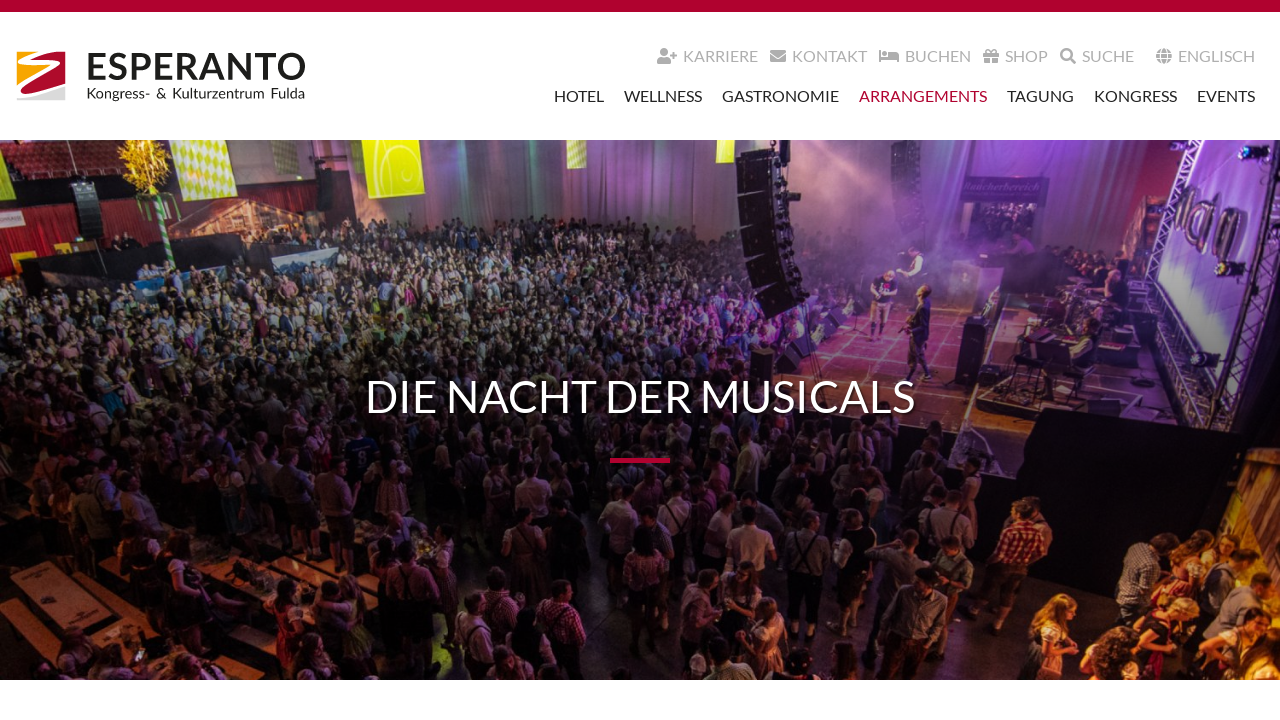

--- FILE ---
content_type: text/html; charset=utf-8
request_url: https://www.hotel-esperanto.de/die-nacht-der-musicals-in-fulda/
body_size: 15524
content:


    
<!DOCTYPE html>
<html lang="de">
<head>
    <meta charset="utf-8">
    <meta name="viewport" content="width=device-width minimum-scale=1.0 maximum-scale=1.0 user-scalable=no" />

    <!-- yrewrite metas-->
    <title>Die Nacht der Musicals in Fulda</title>
<meta name="robots" content="index, follow">
<link rel="canonical" href="https://www.hotel-esperanto.de/die-nacht-der-musicals-in-fulda/" />
<link rel="alternate" hreflang="de" href="https://www.hotel-esperanto.de/die-nacht-der-musicals-in-fulda/" />
<meta name="description" content="" />
<meta name="image" content="www.hotel-esperanto.de/media/yrewrite_seo_image/esperantomaigaudi2018.jpg" />
<meta property="og:title" content="Die Nacht der Musicals in Fulda" />
<meta property="og:url" content="https://www.hotel-esperanto.de/die-nacht-der-musicals-in-fulda/" />
<meta property="og:description" content="" />
<meta property="og:image" content="www.hotel-esperanto.de/media/yrewrite_seo_image/esperantomaigaudi2018.jpg" />
<meta name="twitter:card" content="summary" />
<meta name="twitter:title" content="Die Nacht der Musicals in Fulda" />
<meta name="twitter:url" content="https://www.hotel-esperanto.de/die-nacht-der-musicals-in-fulda/" />
<meta name="twitter:description" content="" />
<meta name="twitter:image" content="www.hotel-esperanto.de/media/yrewrite_seo_image/esperantomaigaudi2018.jpg" />
    <meta name="generator" content="redaxo">

    <link rel="apple-touch-icon" sizes="180x180" href="/theme/public/assets/favicon/apple-touch-icon.png?1714553733">
    <link rel="icon" type="image/png" sizes="32x32" href="/theme/public/assets/favicon/favicon-32x32.png?1714553733">
    <link rel="icon" type="image/png" sizes="16x16" href="/theme/public/assets/favicon/favicon-16x16.png?1714553733">
    <link rel="manifest" href="/theme/public/assets/favicon/site.webmanifest?1714513861">
    <link rel="mask-icon" href="/theme/public/assets/favicon/safari-pinned-tab.svg?1714513860" color="#888888">
    <link rel="shortcut icon" href="/theme/public/assets/favicon/favicon.ico?1714553733">
    <meta name="msapplication-TileColor" content="#ffffff">
    <meta name="msapplication-config" content="/theme/public/assets/favicon/browserconfig.xml?1714513861">
    <meta name="theme-color" content="#ffffff">
    <meta name="csrf" content="paVK_13dWmjdtEPtM1FPLoLe89HOBZLYHEt73Wjy084">


    <!-- globel styles -->
    <link rel="stylesheet" href="/theme/public/assets/styles/style.css?1739970348">
    <!-- fancybox webpack bug -->
    <link rel="stylesheet" href="/theme/public/assets/styles/jquery.fancybox.css?1718708494">

    
    </head>

    <body>
        <div id="pageContent">
            <span class="text-mediumlight p-0" id="cartButton" data-url="/shop/warenkorb/"></span>
            

            <div class="section header">
    <div class="col-12 bg-primary p-1 line"></div>
    <div class="container my-2">
        <div class="row d-flex align-items-center px-4 px-md-0 my-md-3">
            <div class="col-12 my-2 my-md-0 col-md-3 mr-md-auto logo">
                <a href="https://www.hotel-esperanto.de/">
                    <img class="svg" src="/theme/public/assets/images/hotel-esperanto-logo-k.svg" type="image/svg+xml" />
                </a>
            </div>
            <div class="d-none d-md-block col-md-9 text-right navigation">
                <div class="row">
                    <div class="col-12 text-right navigationMeta">
                        <ul class="p-0 m-0">
                            <li class="d-inline-block pl-2"><a class="text-mediumlight p-0" href="https://www.hotel-esperanto.de/karriere" target="_self"><i class="fas fa-user-plus pr-1"></i>Karriere</a></li><li class="d-inline-block pl-2"><a class="text-mediumlight p-0" href="https://www.hotel-esperanto.de/kontakt/" target="_self"><i class="fas fa-envelope pr-1"></i>Kontakt</a></li><li class="d-inline-block pl-2"><a class="text-mediumlight p-0" href="https://booking.sihot.com/SIHOTWebBookingEsperanto/client/?HN=186" target="_blank"><i class="fas fa-bed pr-1"></i>Buchen</a></li><li class="d-inline-block pl-2"><a class="text-mediumlight p-0" href="https://www.hotel-esperanto.de/shop/" target="_self"><i class="fas fa-gift pr-1"></i>Shop</a></li><li class="d-inline-block pl-2"><a class="text-mediumlight p-0" href="https://www.hotel-esperanto.de/suche/" target="_self"><i class="fas fa-search pr-1"></i>Suche</a></li><li class="d-inline-block pl-2 langSwitch"><a href="/en/"><i class="d-none d-md-inline fas fa-globe pr-1"></i>Englisch</a></li>



                            <li class="d-inline-block d-md-none"><a class=" text-mediumlight navigationMainTrigger" href="#navigationMain"><i class="fas fa-bars"></i></a></li>
                        </ul>


                    </div>
                    <nav id="navigationMain" class="col-12 navigationMain">
                        <ul class="p-0 m-0 navigation-list level-1">
                            <li class="child child-1 d-none"><a class="" href="/">Startseite</a></li><li class="child child-1 "><a class="" href="/hotel/">Hotel</a><ul class="level-2"><li class="child child-2 "><a class="text-primary" href="/hotel/zimmer-suiten/">Zimmer &amp; Suiten</a><ul class="level-3"><li class="child child-3 d-none"><a href="/junior-suiten">Junior-Suiten</a></li><li class="child child-3 d-none"><a href="/esperanto-suiten">Esperanto-Suiten</a></li><li class="child child-3 "><a href="/zimmer-extras">Extras</a></li></ul></li><li class="child child-2 "><a class="" href="/anfahrt">Anfahrt</a><ul class="level-3"><li class="child child-3 "><a href="/parkhaus">Parkhaus</a></li><li class="child child-3 "><a href="/e-autos">E-Autos</a></li><li class="child child-3 "><a href="/e-bikes">E-Bikes</a></li></ul></li><li class="child child-2 "><a class="" href="/ihr-aufenthalt">Ihr Aufenthalt</a></li><li class="child child-2 "><a class="" href="/aktivitaeten">Aktivitäten</a><ul class="level-3"><li class="child child-3 "><a href="/rahmenprogramm">Rahmenprogramm</a></li><li class="child child-3 "><a href="/hessentag-fulda">Hessentag 2026 in Fulda</a></li></ul></li></ul></li><li class="child child-1 "><a class="" href="/wellnesshotel-fulda">Wellness</a><ul class="level-2"><li class="child child-2 "><a class="text-primary" href="/anwendungsfinder">Anwendungsfinder</a></li><li class="child child-2 "><a class="" href="/anwendungen">Anwendungen</a><ul class="level-3"><li class="child child-3 "><a href="/wellness/anwendungen/a-la-carte/">À la carte</a></li><li class="child child-3 "><a href="/wellness/anwendungen/gesichtskosmetik/">Gesichtskosmetik</a></li><li class="child child-3 "><a href="/wellness/anwendungen/koerperbehandlungen/">Körperbehandlungen</a></li><li class="child child-3 "><a href="/wellness/anwendungen/massagen/">Massagen</a></li><li class="child child-3 "><a href="/wellness/anwendungen/traumbaeder/">Traumbäder</a></li><li class="child child-3 "><a href="/wellness-schwangerschaft">Für werdende Mamas</a></li></ul></li><li class="child child-2 "><a class="" href="/angebot-des-monats">Angebot des Monats</a></li><li class="child child-2 "><a class="" href="/saunalandschaft">Saunalandschaft</a><ul class="level-3"><li class="child child-3 "><a href="/auslastung">Auslastung</a></li><li class="child child-3 "><a href="/aufgussplan">Aufgussplan</a></li><li class="child child-3 "><a href="/wellness/saunalandschaft/sauna-abc/">Sauna-ABC</a></li></ul></li><li class="child child-2 "><a class="" href="/baden">Baden</a></li><li class="child child-2 d-none"><a class="" href="/wellness/preise/">Preise</a></li><li class="child child-2 "><a class="" href="/wellness/lageplan/">Lageplan</a></li></ul></li><li class="child child-1 "><a class="" href="/gastronomie/">Gastronomie</a><ul class="level-2"><li class="child child-2 "><a class="" href="/el-jardin-fulda">Hauptrestaurant El Jardin</a><ul class="level-3"><li class="child child-3 "><a href="/fruestueck-fulda">Frühstück</a></li><li class="child child-3 "><a href="/brunch-fulda">Brunch</a></li></ul></li><li class="child child-2 "><a class="" href="/toro-negro-fulda">Grillrestaurant Toro Negro</a><ul class="level-3"><li class="child child-3 "><a href="https://app.resmio.com/grillrestaurant-toro-negro/widget">Tisch reservieren</a></li></ul></li><li class="child child-2 "><a class="" href="/rustico-fulda">Bierstube Rustico</a></li><li class="child child-2 "><a class="" href="/bodega-fulda">Weinstube Bodega</a></li><li class="child child-2 "><a class="" href="/buena-vista-fulda">Panoramabar Buena Vista</a></li><li class="child child-2 "><a class="" href="/piazza-doro-fulda">Cafébar Piazza D&#039;Oro</a></li><li class="child child-2 "><a class="" href="/gastronomie/wellness-bistro/">Wellness-Bistro</a></li><li class="child child-2 "><a class="text-primary" href="/feiern-feste-fulda">Feiern &amp; Feste</a></li></ul></li><li class="child child-1 "><a class="text-primary" href="/arrangements">Arrangements</a><ul class="level-2"><li class="child child-2 "><a class="" href="/arrangements-mit-uebernachtung">Ganzjährig</a><ul class="level-3"><li class="child child-3 "><a href="/willkommen-im-esperanto">Willkommen im Esperanto</a></li><li class="child child-3 "><a href="/relax-on-sunday">Relax on sunday</a></li><li class="child child-3 "><a href="/hydro-care">Hydro Care</a></li><li class="child child-3 "><a href="/wochenend-arrangement">Wochenend-Arrangement</a></li><li class="child child-3 "><a href="/genusstage-im-esperanto">Genusstage im Esperanto</a></li><li class="child child-3 "><a href="/sensual-hydro">Sensual Hydro</a></li><li class="child child-3 "><a href="/partnertraeume">Partnerträume</a></li><li class="child child-3 "><a href="/mer-des-indes-indoceane-sinnesreise-um-die-welt">Mer des Indes Indocéane Sinnesreise um die Welt</a></li><li class="child child-3 d-none"><a href="/fuldaer-kooperationsrate">Fuldaer-Kooperationsrate</a></li><li class="child child-3 d-none"><a href="/arrangements/ganzjaehrig/uebernachtung-inklusive-fruehstueck/"> Übernachtung inklusive Frühstück</a></li><li class="child child-3 d-none"><a href="/arrangements/ganzjaehrig/uebernachtung-inklusive-fruehstueck-und-abendessen/"> Übernachtung inklusive Frühstück und Abendessen</a></li></ul></li><li class="child child-2 "><a class="" href="/saisonale-specials">Saisonal</a><ul class="level-3"><li class="child child-3 "><a href="/winterzeit">Winterzeit</a></li><li class="child child-3 "><a href="/musical-sommer-fulda">Musical-Arrangement</a></li><li class="child child-3 d-none"><a href="/fruehling">Frühling im Esperanto</a></li><li class="child child-3 d-none"><a href="/sommer">Sommer Bonbon</a></li><li class="child child-3 d-none"><a href="/herbstzeit">Herbstzeit im Esperanto</a></li><li class="child child-3 d-none"><a href="/advents-zauber">Advents-Zauber</a></li><li class="child child-3 d-none"><a href="/weihnachts-arrangement">Weihnachts-Arrangement</a></li><li class="child child-3 d-none"><a href="/silvester-arrangement">Silvester-Arrangement</a></li><li class="child child-3 d-none"><a href="/champagner-laune">Champagner-Laune</a></li></ul></li><li class="child child-2 "><a class="" href="/arrangementanfrage">Arrangementanfrage</a></li><li class="child child-2 "><a class="" href="/day-spa">Day Spa</a><ul class="level-3"><li class="child child-3 "><a href="/hamam-verwoehntag">Hamam-Verwöhntag</a></li><li class="child child-3 "><a href="/partnersache">Partnersache</a></li><li class="child child-3 "><a href="/indoceane-sinnesreise-um-die-welt-fulda">Mer des Indes Indocéane Sinnesreise um die Welt</a></li><li class="child child-3 "><a href="/polynesia-eine-sinnesreise-zu-den-fernen-inseln">Polynesia - Eine Sinnesreise zu den fernen Inseln</a></li><li class="child child-3 "><a href="/relax-in-the-city">Relax in the city</a></li></ul></li></ul></li><li class="child child-1 "><a class="" href="/tagungshotel-fulda">Tagung</a><ul class="level-2"><li class="child child-2 "><a class="" href="/tagungsraeume">Tagungsräume</a></li><li class="child child-2 "><a class="" href="/tagespauschalen">Tagespauschalen</a></li><li class="child child-2 "><a class="" href="/tagungsfoyer">Tagungsfoyer</a></li><li class="child child-2 "><a class="" href="/tagung/zimmer-suiten/">Zimmer &amp; Suiten</a></li><li class="child child-2 "><a class="text-primary" href="/tagungsanfrage">Tagungsanfrage</a></li><li class="child child-2 d-none"><a class="" href="/anreise-fulda-bahn">DB Veranstaltungsticket</a></li></ul></li><li class="child child-1 "><a class="" href="/kongresszentrum-fulda">Kongress</a><ul class="level-2"><li class="child child-2 "><a class="" href="/plaza-esperanto">Plaza Esperanto</a></li><li class="child child-2 "><a class="" href="/waideshalle">Waideshalle</a></li><li class="child child-2 "><a class="" href="/esperantohalle">Esperantohalle</a></li><li class="child child-2 "><a class="text-primary" href="/tagungsanfrage">Kongressanfrage</a></li></ul></li><li class="child child-1 "><a class="" href="/events/">Events</a></li><li class="child child-1 d-none"><a class="" href="https://booking.sihot.com/SIHOTWebBookingEsperanto/client/?HN=186">Buchen</a></li><li class="child child-1 d-none"><a class="" href="/shop/">Shop</a></li><li class="child child-1 d-none"><a class="" href="/kontakt/">Kontakt</a><ul class="level-2"><li class="child child-2 "><a class="" href="/kontakt/tisch-reservieren/">Tisch reservieren</a></li></ul></li><li class="child child-1 d-none"><a class="" href="/newsletter">Newsletter Anmeldung</a></li><li class="child child-1 d-none"><a class="" href="/datenschutzhinweis">Datenschutzhinweis</a><ul class="level-2"><li class="child child-2 "><a class="" href="/teilnahmebedingungen-adventsgewinnspiel">Teilnahmebedingungen Oktoberfest-Gewinnspiel 13.09.2024</a></li></ul></li><li class="child child-1 d-none"><a class="" href="/impressum/">Impressum</a></li><li class="child child-1 d-none"><a class="" href="/agb">AGB</a></li><li class="child child-1 d-none"><a class="" href="/404-fehlerseite/">404 (Fehlerseite)</a></li><li class="child child-1 d-none"><a class="" href="/intranet/">Intranet</a></li><li class="child child-1 d-none"><a class="" href="/auszeichnungen">Signatur</a></li><li class="child child-1 d-none"><a class="" href="/karriere">Karriere</a></li><li class="child child-1 d-none"><a class="" href="/auszeichnungen">Auszeichnungen</a></li><li class="child child-1 d-none"><a class="" href="/suche/">Suche</a></li><li class="child child-1 d-none"><a class="" href="/jubilaeum">Jubilaeum</a></li><li class="langSwitch d-md-none"><a href="/en/"><i class="d-none d-md-inline fas fa-globe pr-1"></i>Englisch</a></li>                        </ul>
                    </nav>
                </div>
            </div>
        </div>
        <div class="row d-md-none d-flex align-items-center px-4 mt-2 navigationMobile">
            <div class="col text-center">
                <a class="text-mediumlight" href="tel:+49661242910">
                    <i class="fas fa-phone"></i>
                </a>
            </div>
            <div class="col text-center dropdown">
                <a class="text-primary" href="#" role="button" id="dropdownMenuLink" data-toggle="dropdown" aria-haspopup="true" aria-expanded="false">
                    <i class="fas fa-cart-plus"></i>
                </a>
                <div class="dropdown-menu" aria-labelledby="dropdownMenuLink">
                    <a class="dropdown-item" href="https://booking.sihot.com/SIHOTWebBookingEsperanto/client/?HN=186">Buchen</a>
                    <a class="dropdown-item" href="https://www.hotel-esperanto.de/shop/">Shop</a>
                    <a class="dropdown-item" href="https://www.hotel-esperanto.de/arrangements">Arrangements</a>
                </div>
            </div>

            <div class="col text-center">
                <a class="text-mediumlight" href="https://www.hotel-esperanto.de/suche/">
                    <i class="fas fa-search"></i>
                </a>
            </div>

            <div class="col text-center">
                <a class="text-mediumlight navigationMainTrigger" href="#navigationMain"><i class="fas fa-bars"></i></a>
            </div>
        </div>


    </div>
</div>

            


<div class="section mb-5 min-vh-75  d-flex align-items-center  overlayWrapper hero" id="REX_SLICE_ID">
    <div class="sectionBackground">
     <img src="/media/landscape/esperantomaigaudi2018.jpg" data-srcset="/media/landscape__100/esperantomaigaudi2018.jpg 100w, /media/landscape__300/esperantomaigaudi2018.jpg 300w, /media/landscape__600/esperantomaigaudi2018.jpg 600w, /media/landscape__900/esperantomaigaudi2018.jpg 900w, /media/landscape__1200/esperantomaigaudi2018.jpg 1200w, /media/landscape__1500/esperantomaigaudi2018.jpg 1500w, /media/landscape__2000/esperantomaigaudi2018.jpg 2000w" class="img-fluid lazyload lazy-fade lazy-float fit" alt="Mai Gaudi Esperantohalle" data-sizes="auto" data-aspectratio="1.5" style="object-position: 65% 39%" />    </div>
    <div class="sectionOverlay overlayGradient"></div>
    <div class="sectionContent py-3">
        <div class="container">
            <div class="row d-flex align-items-center text-center text-md-center ">
                <div class="col-12">
                    <h1 class="my-4">
                        <span class="h1--small">
                                                    </span>
                        Die Nacht der Musicals                    </h1>
                    <hr class="primary short strong">
                                    </div>
            </div>
        </div>
    </div>
</div>
<div class="section text-center" id="">
    <div class="container">
        <div class="row">
            <div class="col-12 col-md-8 offset-md-2">
                <h2 class="mb-4 mt-2">Die Nacht der Musicals – bereits 1 mal im Esperanto</h2><p class="mb-4"></p>            </div>
        </div>
    </div>
</div>
<div class="section text-center" id="">
    <div class="container">
        <div class="row">
            <div class="col-12">
                <h2 class="mb-3 mt-5">Vergangene Veranstaltungen im Esperanto</h2>            </div>
        </div>
    </div>
</div>

<div class="section py-3 eventCard" id="22">
    <div class="container py-2 bg-light eventCard ">
        <div class="row align-items-center past">
            <div class="col-4 col-md-2 order-md-1 image">
                <img src="/media/square/die_nacht_der_musicals.jpg" data-srcset="/media/square__10/die_nacht_der_musicals.jpg 10w, /media/square__100/die_nacht_der_musicals.jpg 100w, /media/square__300/die_nacht_der_musicals.jpg 300w, /media/square__600/die_nacht_der_musicals.jpg 600w, /media/square__900/die_nacht_der_musicals.jpg 900w, /media/square__1200/die_nacht_der_musicals.jpg 1200w, /media/square__1500/die_nacht_der_musicals.jpg 1500w" class="img-fluid lazyload lazy-fade lazy-float " alt="Die Nacht der Musicals" data-sizes="auto" data-aspectratio="1.4985014985015" style="object-position: 50% 50%" />            </div>
            <div class="col-4 col-md-2 order-md-2 text-center dates">
                <span class="weekday text-dark d-block">Samstag</span>
                <span class="date text-dark d-block">11.12.2021</span>
                <span class="time text-dark d-block">20:00 Uhr</span>
            </div>
            <div class="col-4 col-md-2 order-md-4 text-center tickets">
                <div  class="d-none d-md-block small mb-2">
                    Esperantohalle                </div>
                            </div>
            <div class="col-12 col-md-6 order-md-3 mt-3 mt-md-0 teaser">
                <h3 class="h4 strong mb-3">
                    <span class="mb-0">Die Nacht der Musicals</span> -
                    <span class="">Show 2021</span>
                </h3>
                                                <a data-toggle="collapse" href="#collapse-22" role="button" aria-expanded="false" aria-controls="collapse-22">
                    weiterlesen ...
                </a>
                            </div>
            <div class="col-12 col-md-6 offset-md-4 order-md-4 mt-3 collapse " id="collapse-22">
                <p>Diese Show ist nicht mehr wegzudenken von Europas Bühnen. Abwechslungsreich, vielfältig und einzigartig. Seit über 20 Jahren gastiert die erfolgreichste Musicalgala Die Nacht der Musicals jährlich in über 150 Städten in ganz Deutschland und Österreich. Weit über 2 Millionen Besucher haben die Show bereits mehrfach gesehen.</p><p>Das Programm lässt keine Wünsche offen. Präsentiert werden die besten Hits aus den bekanntesten Musicals der Welt. Keine andere Show bringt mehr Musicalhits in über zwei Stunden auf die Bühne. Klassiker aus Cats, Elisabeth, Tanz der Vampire, Das Phantom der Oper oder der Rocky Horror Show. Songs der Power-Musicals aus Mamma Mia, We Will Rock You, Saturday Night Fever, Grease oder The Greatest Showman bringen die Säle zum Beben. Aber auch Familien-Musicals wie Der König der Löwen, Aladdin oder Frozen dürfen nicht fehlen.</p><p>Mit großartigen Stimmen und schauspielerischem Talent zeigen die Darsteller was Perfektion und Leidenschaft auf der Bühne bedeuten. Von gefühlvollen Balladen bis hin zu mitreißenden Power-Songs und einzigartigen Klassikern, welche dabei zu einer untrennbaren Einheit verschmelzen.</p><p>Begleitet werden die Stars der Musicalszene von einem international breitgefächerten Ensemble aus professionellen Tänzern und Tänzerinnen, wodurch die Songs durch ihr tänzerisches Talent perfekt ergänzt und abgerundet werden.</p><p>Das alles macht Die Nacht der Musicals zu einem prächtigen Erlebnis für Jung und Alt und einem unvergesslichen Abend mit Gänsehautmomenten.</p><p>Die Nacht der Musicals - Das Original!</p>            </div>
        </div>
    </div>
</div>

<div class="section cards mb-0  bg-light py-3 d-flex align-items-top " id="5206">
    <div class="container ">
        <div class="row row-cols-1 row-cols-md-3">
            <div class="col my-2 text-center">
                <a target="_self" class="text-decoration-none" href="/parkhaus">
                    <div class="p2 border border-light h-100 card">
                        <div class="cardImage px-md-2 pt-md-2">
                            
            <img
                src="/media/100wide/esperanto_parkhaus.jpeg?buster=1760078660"
                srcset="/media/10wide/esperanto_parkhaus.jpeg?buster=1760078660"							
                data-sizes="auto"
                data-srcset="
                   /media/300wide/esperanto_parkhaus.jpeg?buster=1760078660 300w,
                   /media/600wide/esperanto_parkhaus.jpeg?buster=1760078660 600w,
                    /media/900wide/esperanto_parkhaus.jpeg?buster=1760078660 900w,
                    /media/1200wide/esperanto_parkhaus.jpeg?buster=1760078660 1200w,
                    /media/1500wide/esperanto_parkhaus.jpeg?buster=1760078660 1500w,
                    "
                alt="Parkhaus Hotel Esperanto"
                class="card-img lazyload lazy-fade"
                style="object-position:25.6% 49.8%;"
            />
                        </div>
                        <div class="h-100 px-3 cardContent"><div class="pt-0 pb-2 pb-md-0 cardLabel"><span class="d-inline-block bg-primary text-white py-1 px-2"> Parken</span></div><h2 class="h3 text-white text-md-primary py-2 m-0 cardHeadline">Esperanto-Parkhaus</h2><div class="py-2 text-white text-md-dark cardText"><p class="m-0"><p>Parken Sie für nur 1,50 Euro die Stunde, in unmittelbarer Nähe zur Esperantohalle.</p></p></div><div class="btn py-2"><span class="btn btn-outline-white text-md-dark arrow">Mehr erfahren</span></div>
                        </div>
                    </div>
                    </a>
                </div>
                <div class="col my-2 text-center">
                <a target="_self" class="text-decoration-none" href="/gastronomie/">
                    <div class="p2 border border-light h-100 card">
                        <div class="cardImage px-md-2 pt-md-2">
                            
            <img
                src="/media/100wide/toro_negro_innenbereich_1.jpg?buster=1653030219"
                srcset="/media/10wide/toro_negro_innenbereich_1.jpg?buster=1653030219"							
                data-sizes="auto"
                data-srcset="
                   /media/300wide/toro_negro_innenbereich_1.jpg?buster=1653030219 300w,
                   /media/600wide/toro_negro_innenbereich_1.jpg?buster=1653030219 600w,
                    /media/900wide/toro_negro_innenbereich_1.jpg?buster=1653030219 900w,
                    /media/1200wide/toro_negro_innenbereich_1.jpg?buster=1653030219 1200w,
                    /media/1500wide/toro_negro_innenbereich_1.jpg?buster=1653030219 1500w,
                    "
                alt="Grillrestaurant Toro Negro"
                class="card-img lazyload lazy-fade"
                style="object-position:72.7% 50.9%;"
            />
                        </div>
                        <div class="h-100 px-3 cardContent"><div class="pt-0 pb-2 pb-md-0 cardLabel"><span class="d-inline-block bg-primary text-white py-1 px-2"> Gastronomie</span></div><h2 class="h3 text-white text-md-primary py-2 m-0 cardHeadline">4 Restaurants & 2 Bars</h2><div class="py-2 text-white text-md-dark cardText"><p class="m-0"><p>Die perfekte Ergänzung zu Ihrem Eventbesuch: Unsere gastronomische Vielfalt.</p></p></div><div class="btn py-2"><span class="btn btn-outline-white text-md-dark arrow">Mehr erfahren</span></div>
                        </div>
                    </div>
                    </a>
                </div>
                <div class="col my-2 text-center">
                <a target="_self" class="text-decoration-none" href="/hotel/zimmer-suiten/">
                    <div class="p2 border border-light h-100 card">
                        <div class="cardImage px-md-2 pt-md-2">
                            
            <img
                src="/media/100wide/hotel-esperanto-doppelzimmer-deluxe.jpg?buster=1616069529"
                srcset="/media/10wide/hotel-esperanto-doppelzimmer-deluxe.jpg?buster=1616069529"							
                data-sizes="auto"
                data-srcset="
                   /media/300wide/hotel-esperanto-doppelzimmer-deluxe.jpg?buster=1616069529 300w,
                   /media/600wide/hotel-esperanto-doppelzimmer-deluxe.jpg?buster=1616069529 600w,
                    /media/900wide/hotel-esperanto-doppelzimmer-deluxe.jpg?buster=1616069529 900w,
                    /media/1200wide/hotel-esperanto-doppelzimmer-deluxe.jpg?buster=1616069529 1200w,
                    /media/1500wide/hotel-esperanto-doppelzimmer-deluxe.jpg?buster=1616069529 1500w,
                    "
                alt="Deluxe-Doppelzimmer Wohn- und Schlafbereich"
                class="card-img lazyload lazy-fade"
                style="object-position:50% 50%;"
            />
                        </div>
                        <div class="h-100 px-3 cardContent"><div class="pt-0 pb-2 pb-md-0 cardLabel"><span class="d-inline-block bg-primary text-white py-1 px-2"> Übernachtung</span></div><h2 class="h3 text-white text-md-primary py-2 m-0 cardHeadline">Zimmer & Suiten</h2><div class="py-2 text-white text-md-dark cardText"><p class="m-0"><p>Entspannen Sie vor oder nach Ihrem Event in unseren Zimmern &amp; Suiten.</p></p></div><div class="btn py-2"><span class="btn btn-outline-white text-md-dark arrow">Mehr erfahren</span></div>
                        </div>
                    </div>
                    </a>
                </div>
                        </div>
    </div>
</div>
            
<!-- FooterWarningBox -->



<div class="section subFooter pt-4 pb-3 bg-mediumdark text-medium">
    <div class="container">
        <div class="row justify-content-between">

            <div class="col-12 text-center col-md-auto text-md-left address mb-3 mb-md-0">
                <object class="mb-2" data="/theme/public/assets/images/hotel-esperanto-logo-w.svg" type="image/svg+xml">
                </object>
                <p><strong>Kongress- und Kulturzentrum Fulda GmbH &amp; Co. KG</strong><br>Esperantoplatz 1, 36037 Fulda</p><p>Telefon: <a href="Tel: +49661242910">+49 (661) 2 42 91-0</a><br>Fax: +49 (661) 2 42 91-151<br>E-Mail: <a href="mailto: info@hotel-esperanto.de">info@hotel-esperanto.de</a></p>            </div>

            <div class="col-12 col-md offset-md-1">
                <div class="row">
                    <div class="col">
                        <ul class="subFooterNavigation px-2">
                            <li class="text-center text-md-left py-1 my-1"><a class="text-decoration-none" target="_self" href="/hotel/zimmer-suiten/"><i class="d-none d-md-inline-block fas fa-couch fa-fw mr-2"></i>Zimmer & Suiten</a></li><li class="text-center text-md-left py-1 my-1"><a class="text-decoration-none" target="_self" href="/aktivitaeten"><i class="d-none d-md-inline-block fas fa-map-signs fa-fw mr-2"></i>Aktivitäten</a></li><li class="text-center text-md-left py-1 my-1"><a class="text-decoration-none" target="_blank" href="https://booking.sihot.com/SIHOTWebBookingEsperanto/client/?HN=186"><i class="d-none d-md-inline-block fas fa-bed fa-fw mr-2"></i>Buchen</a></li>                        </ul>
                    </div>
                    <div class="col">
                        <ul class="subFooterNavigation px-2">
                            <li class="text-center text-md-left py-1 my-1"><a class="text-decoration-none" target="_self" href="/anfahrt"><i class="d-none d-md-inline-block fas fa-map fa-fw mr-2"></i>Anfahrt</a></li><li class="text-center text-md-left py-1 my-1"><a class="text-decoration-none" target="_self" href="/kontakt/"><i class="d-none d-md-inline-block fas fa-envelope fa-fw mr-2"></i>Kontakt</a></li><li class="text-center text-md-left py-1 my-1"><a class="text-decoration-none" target="_self" href="/karriere"><i class="d-none d-md-inline-block fas fa-user-plus fa-fw mr-2"></i>Karriere</a></li>                        </ul>
                    </div>
                    <div class="col">
                        <ul class="subFooterNavigation text-center text-md-left px-2">
                            <li class="py-1 my-1"><a class="text-decoration-none" target="_blank" href="https://www.facebook.com/HotelEsperanto"><i class="d-none d-md-inline-block fab fa-facebook-square fa-fw mr-2"></i>Facebook</a></li>
                            <li class="py-1 my-1"><a class="text-decoration-none" target="_blank" href="https://www.instagram.com/esperanto.fulda"><i class="d-none d-md-inline-block fab fa-instagram fa-fw mr-2"></i>Instagram</a></li>
                            <li class="py-1 my-1"><a class="text-decoration-none" href="https://www.hotel-esperanto.de/newsletter"><i class="d-none d-md-inline-block fas fa-envelope fa-fw mr-2"></i>Newsletter</a></li>                        </ul>
                    </div>
                    <div class="col-12 mt-3"><div class="row justify-content-center justify-content-md-start"><div class="col-4 col-lg px-4 px-lg-1"><img src="/media/paymentMethods/paypal.png" data-srcset="/media/paymentMethods__100/paypal.png 100w, /media/paymentMethods__300/paypal.png 300w, /media/paymentMethods__600/paypal.png 600w, /media/paymentMethods__900/paypal.png 900w, /media/paymentMethods__1200/paypal.png 1200w, /media/paymentMethods__1500/paypal.png 1500w, /media/paymentMethods__2000/paypal.png 2000w" class="img-fluid lazyload lazy-fade lazy-float paymentLogos" alt="PayPal" data-sizes="auto" data-aspectratio="3.7593984962406" style="object-position: 50% 50%" /></div><div class="col-4 col-lg px-4 px-lg-1"><img src="/media/paymentMethods/visa.png" data-srcset="/media/paymentMethods__100/visa.png 100w, /media/paymentMethods__300/visa.png 300w, /media/paymentMethods__600/visa.png 600w, /media/paymentMethods__900/visa.png 900w, /media/paymentMethods__1200/visa.png 1200w, /media/paymentMethods__1500/visa.png 1500w, /media/paymentMethods__2000/visa.png 2000w" class="img-fluid lazyload lazy-fade lazy-float paymentLogos" alt="Visa" data-sizes="auto" data-aspectratio="3.0721966205837" style="object-position: 50% 50%" /></div><div class="col-4 col-lg px-4 px-lg-1"><img src="/media/paymentMethods/mastercard.png" data-srcset="/media/paymentMethods__100/mastercard.png 100w, /media/paymentMethods__300/mastercard.png 300w, /media/paymentMethods__600/mastercard.png 600w, /media/paymentMethods__900/mastercard.png 900w, /media/paymentMethods__1200/mastercard.png 1200w, /media/paymentMethods__1500/mastercard.png 1500w, /media/paymentMethods__2000/mastercard.png 2000w" class="img-fluid lazyload lazy-fade lazy-float paymentLogos" alt="Mastercard" data-sizes="auto" data-aspectratio="1.2886597938144" style="object-position: 50% 50%" /></div><div class="col-4 col-lg px-4 px-lg-1"><img src="/media/paymentMethods/sofort.png" data-srcset="/media/paymentMethods__100/sofort.png 100w, /media/paymentMethods__300/sofort.png 300w, /media/paymentMethods__600/sofort.png 600w, /media/paymentMethods__900/sofort.png 900w, /media/paymentMethods__1200/sofort.png 1200w, /media/paymentMethods__1500/sofort.png 1500w, /media/paymentMethods__2000/sofort.png 2000w" class="img-fluid lazyload lazy-fade lazy-float paymentLogos" alt="Sofort" data-sizes="auto" data-aspectratio="1.8001800180018" style="object-position: 50% 50%" /></div><div class="col-4 col-lg px-4 px-lg-1"><img src="/media/paymentMethods/maestro.png" data-srcset="/media/paymentMethods__100/maestro.png 100w, /media/paymentMethods__300/maestro.png 300w, /media/paymentMethods__600/maestro.png 600w, /media/paymentMethods__900/maestro.png 900w, /media/paymentMethods__1200/maestro.png 1200w, /media/paymentMethods__1500/maestro.png 1500w, /media/paymentMethods__2000/maestro.png 2000w" class="img-fluid lazyload lazy-fade lazy-float paymentLogos" alt="Maestro" data-sizes="auto" data-aspectratio="1.2853470437018" style="object-position: 50% 50%" /></div><div class="col-4 col-lg px-4 px-lg-1"><img src="/media/paymentMethods/americanexpress.png" data-srcset="/media/paymentMethods__100/americanexpress.png 100w, /media/paymentMethods__300/americanexpress.png 300w, /media/paymentMethods__600/americanexpress.png 600w, /media/paymentMethods__900/americanexpress.png 900w, /media/paymentMethods__1200/americanexpress.png 1200w, /media/paymentMethods__1500/americanexpress.png 1500w, /media/paymentMethods__2000/americanexpress.png 2000w" class="img-fluid lazyload lazy-fade lazy-float paymentLogos" alt="AmericanExpress" data-sizes="auto" data-aspectratio="1.0025062656642" style="object-position: 50% 50%" /></div><div class="col-4 col-lg px-4 px-lg-1"><img src="/media/paymentMethods/dinersclub.png" data-srcset="/media/paymentMethods__100/dinersclub.png 100w, /media/paymentMethods__300/dinersclub.png 300w, /media/paymentMethods__600/dinersclub.png 600w, /media/paymentMethods__900/dinersclub.png 900w, /media/paymentMethods__1200/dinersclub.png 1200w, /media/paymentMethods__1500/dinersclub.png 1500w, /media/paymentMethods__2000/dinersclub.png 2000w" class="img-fluid lazyload lazy-fade lazy-float paymentLogos" alt="DinersClub" data-sizes="auto" data-aspectratio="1.2554927809165" style="object-position: 50% 50%" /></div><div class="col-4 col-lg px-4 px-lg-1"><img src="/media/paymentMethods/applepay.png" data-srcset="/media/paymentMethods__100/applepay.png 100w, /media/paymentMethods__300/applepay.png 300w, /media/paymentMethods__600/applepay.png 600w, /media/paymentMethods__900/applepay.png 900w, /media/paymentMethods__1200/applepay.png 1200w, /media/paymentMethods__1500/applepay.png 1500w, /media/paymentMethods__2000/applepay.png 2000w" class="img-fluid lazyload lazy-fade lazy-float paymentLogos" alt="ApplePay" data-sizes="auto" data-aspectratio="2.4301336573512" style="object-position: 50% 50%" /></div><div class="col-4 col-lg px-4 px-lg-1"><img src="/media/paymentMethods/unionpay.png" data-srcset="/media/paymentMethods__100/unionpay.png 100w, /media/paymentMethods__300/unionpay.png 300w, /media/paymentMethods__600/unionpay.png 600w, /media/paymentMethods__900/unionpay.png 900w, /media/paymentMethods__1200/unionpay.png 1200w, /media/paymentMethods__1500/unionpay.png 1500w, /media/paymentMethods__2000/unionpay.png 2000w" class="img-fluid lazyload lazy-fade lazy-float paymentLogos" alt="UnionPay" data-sizes="auto" data-aspectratio="1.5686274509804" style="object-position: 50% 50%" /></div><div class="col-4 col-lg px-4 px-lg-1"><img src="/media/paymentMethods/giropay.png" data-srcset="/media/paymentMethods__100/giropay.png 100w, /media/paymentMethods__300/giropay.png 300w, /media/paymentMethods__600/giropay.png 600w, /media/paymentMethods__900/giropay.png 900w, /media/paymentMethods__1200/giropay.png 1200w, /media/paymentMethods__1500/giropay.png 1500w, /media/paymentMethods__2000/giropay.png 2000w" class="img-fluid lazyload lazy-fade lazy-float paymentLogos" alt="Giropay" data-sizes="auto" data-aspectratio="2.1668472372698" style="object-position: 50% 50%" /></div></div></div>                </div>
            </div>
        </div>
    </div>
</div>


<div class="section footer pt-3 pb-2 bg-dark text-mediumdark border-top border-medium">
    <div class="container">
        <div class="row text-center text-md-right">
            <div class="col col-md-3">
                <ul>
                    <li>
                        <a class="text-decoration-none" target="_self" href="/tagungshotel-fulda"><i class="d-none d-md-inline-block fas fa-chair fa-fw mr-2"></i>Tagung</a>                        <ul class="d-none d-md-block">
                            <li><a class="text-decoration-none" target="_self" href="/tagungsraeume"> Tagungsräume</a></li><li><a class="text-decoration-none" target="_self" href="/tagespauschalen"> Tagespauschalen</a></li><li><a class="text-decoration-none" target="_self" href="/tagung/zimmer-suiten/"> Zimmer & Suiten</a></li><li><a class="text-decoration-none" target="_self" href="/gastronomie/"> Gastronomie</a></li><li><a class="text-decoration-none" target="_self" href="/rahmenprogramm"> Rahmenprogramm</a></li>                        </ul>
                    </li>
                </ul>
            </div>
            <div class="col col-md-3">
                <ul>
                    <li>
                        <a class="text-decoration-none" target="_self" href="/kongresszentrum-fulda"><i class="d-none d-md-inline-block fas fa-suitcase-rolling fa-fw mr-2"></i>Kongress</a>                        <ul class="d-none d-md-block">
                            <li><a class="text-decoration-none" target="_self" href="/esperantohalle"> Esperantohalle</a></li><li><a class="text-decoration-none" target="_self" href="/waideshalle"> Waideshalle</a></li><li><a class="text-decoration-none" target="_self" href="/plaza-esperanto"> Plaza Esperanto</a></li><li><a class="text-decoration-none" target="_self" href="/tagung/zimmer-suiten/"> Zimmer & Suiten</a></li><li><a class="text-decoration-none" target="_self" href="/rahmenprogramm"> Rahmenprogramm</a></li>                        </ul>
                    </li>
                </ul>
            </div>
            <div class="col col-md-3">
                <ul>
                    <li>
                        <a class="text-decoration-none" target="_self" href="/wellnesshotel-fulda"><i class="d-none d-md-inline-block fas fa-spa fa-fw mr-2"></i>Wellness</a>                        <ul class="d-none d-md-block">
                            <li><a class="text-decoration-none" target="_self" href="/anwendungen"> Anwendungen</a></li><li><a class="text-decoration-none" target="_self" href="/angebot-des-monats"> Angebot des Monats</a></li><li><a class="text-decoration-none" target="_self" href="/saunalandschaft"> Saunalandschaft</a></li><li><a class="text-decoration-none" target="_self" href="/baden"> Baden</a></li><li><a class="text-decoration-none" target="_self" href="/arrangements"> Arrangements</a></li>                        </ul>
                    </li>
                </ul>
            </div>
            <div class="col col-md-3">
                <ul>
                    <li>
                        <a class="text-decoration-none" target="_self" href="/gastronomie/"><i class="d-none d-md-inline-block fas fa-utensils fa-fw mr-2"></i>Gastronomie</a>                        <ul class="d-none d-md-block">
                            <li><a class="text-decoration-none" target="_self" href="/el-jardin-fulda"> Hauptrestaurant El Jardin</a></li><li><a class="text-decoration-none" target="_self" href="/toro-negro-fulda"> Grillrestaurant Toro Negro</a></li><li><a class="text-decoration-none" target="_self" href="/rustico-fulda"> Bierstube Rustico</a></li><li><a class="text-decoration-none" target="_self" href="/bodega-fulda"> Weinstube Bodega</a></li><li><a class="text-decoration-none" target="_self" href="/feiern-feste-fulda"> Feiern & Feste</a></li>                        </ul>
                    </li>
                </ul>
            </div>
            <div class="col-12 text-center mt-2">
                <hr class="medium short strong">
                <p>
                    <span class="mr-3"><a class="text-decoration-none" target="_self" href="/agb"> AGB</a></span><span class="mr-3"></span><span class="mr-3"><a class="text-decoration-none" target="_self" href="/datenschutzhinweis"> Datenschutzhinweis</a></span><span class="mr-3"><a class="text-decoration-none" target="_self" href="/impressum/"> Impressum</a></span>                </p>
                


                <p>
                    &copy; 2009 - 2026 Kongress- und Kulturzentrum Fulda GmbH & Co. KG. Alle Rechte vorbehalten. Website entwickelt von                    <a class="text-decoration-none" href="https://www.36pixel.de">36 Pixel</a>
                </p>
            </div>
        </div>
    </div>
</div>

<div class="svgSprit d-none">
    <svg xmlns="http://www.w3.org/2000/svg" xmlns:xlink="http://www.w3.org/1999/xlink"><defs><style>.cls-5{fill:#1d1d1b}</style><style>.cls-1{fill:#fff}</style></defs><symbol id="icon-hotel-esperanto-logo-k" viewBox="0 0 830.6 149.13"><g id="Ebene_2" data-name="Ebene 2"><g id="Ebene_1-2" data-name="Ebene 1"><path d="M149.13 149.13H0V0h149.13z" fill="#fff"/><path d="M59.58 68.11c14.66-8.6 39.48-21.21 42.64-26-28.37.8-58.2 3.63-85.71-1.23-2.94-.51-7-1.76-8.41-5.06a4.93 4.93 0 01-.19-1.19A9.42 9.42 0 018 33.25c.73-3.32 4.05-5.21 6.71-7 16.37-9.47 34.14-15.49 52.12-21H5.2v97c8.2-7.64 25-17.64 28.76-19.71z" fill="#f7a600"/><path d="M14.73 138.61a94.58 94.58 0 01-9.53-.55v5.87h138.74v-39.38c-5.5 1.58-11.61 3.28-17.76 5.28-22.77 7.39-73.02 27.98-111.45 28.78z" fill="#dadada"/><path d="M43 28.52l42 .12c10.21.48 22.14.25 32.65 2.27a26.16 26.16 0 018.27 2.56c1.14.61 2.83 2 2.94 3.59.32 4-3.58 6.32-5.5 7.88a167 167 0 01-19.8 12.38l-26 14.89c-19.42 11.4-41.34 23.69-53.2 33.43a28.52 28.52 0 00-5.93 6.18c-1.55 2.22-3.12 5.24-1.34 9.22 2.22 4.1 8.25 4.91 12.25 5.15 5.36 0 17-1.57 26-3.86 5.37-1.19 8.29-2 12.38-3.07 26.66-7.26 50.94-15 76.27-22.74V5.19h-26.14C109.58 6.4 103 7.58 93 9.71 75.51 14.12 58.91 20.8 43 28.52z" fill="#af0b2b"/><path class="cls-5" d="M259.14 8.76V20.1h-34v21.23h26.8v11h-26.8V74h34v11.35h-48.3V8.76zM314.65 22.69a5.17 5.17 0 01-1.35 1.62 3.06 3.06 0 01-1.78.5 4.57 4.57 0 01-2.41-.82c-.86-.55-1.9-1.16-3.1-1.83a25.66 25.66 0 00-4.21-1.83 17.85 17.85 0 00-5.69-.82 16.86 16.86 0 00-5.19.72 10.85 10.85 0 00-3.73 2 7.91 7.91 0 00-2.25 3.05 9.88 9.88 0 00-.75 3.89 6.8 6.8 0 001.51 4.5 12.71 12.71 0 004 3.08 37.8 37.8 0 005.67 2.25q3.18 1 6.51 2.15a60.53 60.53 0 016.52 2.65 22.15 22.15 0 015.66 3.81 17.27 17.27 0 014 5.64 19.52 19.52 0 011.51 8.1 26.47 26.47 0 01-1.77 9.72 22.45 22.45 0 01-5.19 7.93 24.41 24.41 0 01-8.34 5.3A30.73 30.73 0 01293 86.19a37 37 0 01-7.21-.71 38.46 38.46 0 01-6.8-2 36.17 36.17 0 01-6.12-3.18 29.33 29.33 0 01-5.08-4.13L272 69.3a4.39 4.39 0 011.38-1.25 3.49 3.49 0 011.8-.5 5.09 5.09 0 012.82 1.08c1 .73 2.24 1.53 3.65 2.42a29.28 29.28 0 005 2.41 19.16 19.16 0 006.81 1.08q6.09 0 9.43-2.89t3.33-8.29a7.66 7.66 0 00-1.51-4.92 12.27 12.27 0 00-4-3.21A30.46 30.46 0 00295 53c-2.12-.6-4.27-1.26-6.46-2a55.46 55.46 0 01-6.46-2.54 21 21 0 01-5.67-3.87 17.59 17.59 0 01-4-6 22.62 22.62 0 01-1.51-8.82 20.93 20.93 0 011.67-8.15 21.16 21.16 0 014.84-7 23.86 23.86 0 017.84-4.92A28.74 28.74 0 01296 7.92 35.77 35.77 0 01308.45 10a28.48 28.48 0 019.75 6zM348.33 58.39v27h-14.25V8.76H359a43.75 43.75 0 0113.3 1.8 25.7 25.7 0 019.27 5 20.1 20.1 0 015.43 7.77 26.67 26.67 0 011.77 9.85 27.33 27.33 0 01-1.85 10.19 21.18 21.18 0 01-5.56 8 25.82 25.82 0 01-9.3 5.19A41.43 41.43 0 01359 58.39zm0-11.12H359a21.57 21.57 0 006.84-1 13 13 0 004.84-2.81 11.41 11.41 0 002.86-4.46 16.93 16.93 0 00.95-5.85 15.34 15.34 0 00-.95-5.56 11 11 0 00-2.86-4.24 12.7 12.7 0 00-4.82-2.68 23.08 23.08 0 00-6.89-.92h-10.64zM450.07 8.76V20.1h-34v21.23h26.8v11h-26.8V74h34v11.35h-48.3V8.76zM479 55.42v29.93h-14.21V8.76h23.36a48.38 48.38 0 0113.37 1.62 25.26 25.26 0 019.16 4.53 17.63 17.63 0 015.27 7 22.87 22.87 0 011.7 8.92 23.07 23.07 0 01-1.14 7.31 21.09 21.09 0 01-3.28 6.25 22.35 22.35 0 01-5.3 4.93 27.83 27.83 0 01-7.18 3.39 14.07 14.07 0 014.66 4.39l19.18 28.29h-12.87a5.65 5.65 0 01-5.3-2.86L490.32 58a5.69 5.69 0 00-2-2 7 7 0 00-3.2-.58zm0-10.22h8.9a22 22 0 007-1 13.44 13.44 0 004.93-2.78 11.14 11.14 0 002.89-4.21 14.63 14.63 0 001-5.35q0-5.82-3.84-9t-11.73-3.12H479zM600.64 85.35h-11a4.66 4.66 0 01-3-.93 5.78 5.78 0 01-1.75-2.31l-5.72-15.62h-31.76l-5.72 15.62a5 5 0 01-1.64 2.23 4.59 4.59 0 01-3 1h-11.14l30.14-76.58h14.51zm-49.57-28.92h24.42L566.16 31c-.46-1.13-.93-2.46-1.43-4s-1-3.2-1.48-5q-.74 2.7-1.46 5c-.47 1.56-.94 2.91-1.4 4.08zM619.73 8.84a3.5 3.5 0 012.15 1 10.41 10.41 0 011.06 1.16l40.14 51.27c-.1-1.24-.19-2.46-.26-3.66s-.11-2.31-.11-3.33V8.76h12.55v76.59H668a6.47 6.47 0 01-2.84-.56 6.56 6.56 0 01-2.19-1.88l-40-51q.15 1.69.24 3.36c.05 1.11.07 2.13.07 3v47H610.7V8.76h7.47a13.92 13.92 0 011.56.08zM747.93 8.76v11.71h-23.09v64.88h-14.25V20.47H687.5V8.76zM830.6 47.05a42.86 42.86 0 01-2.78 15.6A36.44 36.44 0 01820 75.07a35.67 35.67 0 01-12.24 8.18 44.25 44.25 0 01-31.72 0 35.84 35.84 0 01-12.26-8.18 36.58 36.58 0 01-7.92-12.42 42.45 42.45 0 01-2.86-15.6 42.44 42.44 0 012.81-15.59A36.58 36.58 0 01763.74 19 35.87 35.87 0 01776 10.85a41.4 41.4 0 0115.83-2.93 43 43 0 0111 1.34 38.59 38.59 0 019.42 3.82 35.1 35.1 0 017.71 6 36.3 36.3 0 015.8 7.87 38.53 38.53 0 013.63 9.42 45.39 45.39 0 011.21 10.68zm-14.56 0a35.07 35.07 0 00-1.7-11.3 24.25 24.25 0 00-4.82-8.5 20.58 20.58 0 00-7.6-5.35 28.3 28.3 0 00-20.18 0 20.82 20.82 0 00-7.62 5.35 23.85 23.85 0 00-4.85 8.5 35.08 35.08 0 00-1.69 11.3 35.14 35.14 0 001.69 11.31 23.67 23.67 0 004.85 8.48 21.1 21.1 0 007.62 5.32 28.44 28.44 0 0020.18 0 20.86 20.86 0 007.6-5.32 24.07 24.07 0 004.82-8.48A35.13 35.13 0 00816 47.05zM212.57 122.51h1.52a3.49 3.49 0 001.28-.19 2.41 2.41 0 00.88-.68l10-11.28a2.35 2.35 0 01.88-.76 2.88 2.88 0 011.13-.21h3.42l-11.4 12.9a7 7 0 01-.81.82 3.59 3.59 0 01-.82.53 3.39 3.39 0 011 .56 4.86 4.86 0 01.9 1l11.91 14.18h-3.51a3.37 3.37 0 01-.68-.05 1.66 1.66 0 01-.49-.16 1.72 1.72 0 01-.37-.28 2.86 2.86 0 01-.3-.36l-10.32-11.89a2.44 2.44 0 00-.9-.74 3.63 3.63 0 00-1.46-.22h-1.84v13.7h-4v-29.99h4zM242.68 117.83a10.69 10.69 0 014.17.78 8.88 8.88 0 013.15 2.19 9.64 9.64 0 012 3.44 14.85 14.85 0 010 9 9.68 9.68 0 01-2 3.43 8.73 8.73 0 01-3.18 2.18 10.87 10.87 0 01-4.17.76 11 11 0 01-4.21-.76 8.68 8.68 0 01-3.19-2.18 9.68 9.68 0 01-2-3.43 14.85 14.85 0 010-9 9.64 9.64 0 012-3.44 8.83 8.83 0 013.19-2.19 10.82 10.82 0 014.24-.78zm0 18.89a5.44 5.44 0 004.68-2.1 9.72 9.72 0 001.54-5.86 9.82 9.82 0 00-1.54-5.89 5.42 5.42 0 00-4.68-2.11 6.58 6.58 0 00-2.77.54 5.31 5.31 0 00-2 1.57 7 7 0 00-1.17 2.52 13.83 13.83 0 00-.38 3.37 9.72 9.72 0 001.55 5.86 5.52 5.52 0 004.77 2.1zM257.45 139.33v-21.16h2.23a.91.91 0 011 .77l.3 2.3a11.48 11.48 0 013.09-2.46 8 8 0 013.95-1 7.73 7.73 0 013.06.58 5.93 5.93 0 012.21 1.63 7.26 7.26 0 011.35 2.54 10.93 10.93 0 01.46 3.28v13.47h-3.74v-13.42a5.7 5.7 0 00-1.1-3.73 4.08 4.08 0 00-3.33-1.33 6.28 6.28 0 00-3.1.8 9.43 9.43 0 00-2.62 2.15v15.58zM288.14 117.81a10.11 10.11 0 012.57.31 8.17 8.17 0 012.17.88h5.74v1.38c0 .46-.29.76-.87.88l-2.41.34a6.33 6.33 0 01.71 3 6.49 6.49 0 01-.59 2.81 6.59 6.59 0 01-1.64 2.16 7.26 7.26 0 01-2.51 1.38 10.08 10.08 0 01-3.17.48 10.57 10.57 0 01-2.82-.36 3.53 3.53 0 00-1 .9 1.6 1.6 0 00-.34.94 1.26 1.26 0 00.61 1.14 4.33 4.33 0 001.62.55 18.12 18.12 0 002.29.21c.86 0 1.73.07 2.63.14a25.05 25.05 0 012.64.32 8.15 8.15 0 012.28.75 4.28 4.28 0 011.62 1.45 4.18 4.18 0 01.62 2.38 5.57 5.57 0 01-.68 2.63 7.17 7.17 0 01-1.95 2.27 9.89 9.89 0 01-3.13 1.58 13.43 13.43 0 01-4.16.6 15.81 15.81 0 01-4.06-.46 9.72 9.72 0 01-2.88-1.23 5.43 5.43 0 01-1.73-1.79 4.27 4.27 0 01-.57-2.12 3.83 3.83 0 011-2.65 6.78 6.78 0 012.68-1.74 3.74 3.74 0 01-1.49-1.12 3 3 0 01-.54-1.89 3 3 0 01.17-1 3.78 3.78 0 01.51-1 5.51 5.51 0 01.84-.92 5.78 5.78 0 011.17-.77 6.31 6.31 0 01-3.32-5.72 6.54 6.54 0 01.6-2.82 6.25 6.25 0 011.66-2.15 7.65 7.65 0 012.54-1.37 10.37 10.37 0 013.19-.37zm6.7 22.67a1.75 1.75 0 00-.44-1.25 2.86 2.86 0 00-1.18-.75 7.8 7.8 0 00-1.72-.39c-.66-.08-1.35-.13-2.08-.18l-2.22-.12c-.76 0-1.48-.11-2.18-.21a5.83 5.83 0 00-1.91 1.36 2.8 2.8 0 00-.74 1.94 2.52 2.52 0 00.37 1.33 3.07 3.07 0 001.11 1.06 6.38 6.38 0 001.89.71 11.85 11.85 0 002.69.26 12.18 12.18 0 002.69-.27 6.81 6.81 0 002-.77 3.81 3.81 0 001.28-1.2 2.73 2.73 0 00.44-1.52zm-6.7-11.48a5.72 5.72 0 002-.31 4 4 0 001.44-.88 3.56 3.56 0 00.88-1.35 5 5 0 00.29-1.72 4.08 4.08 0 00-1.18-3.09 5.68 5.68 0 00-6.85 0 4.08 4.08 0 00-1.18 3.09 4.74 4.74 0 00.3 1.72 3.58 3.58 0 00.89 1.35 4 4 0 001.44.88 5.74 5.74 0 001.97.31zM302.49 139.33v-21.16h2.13a1.22 1.22 0 01.84.23 1.46 1.46 0 01.31.79l.23 3.22a9.56 9.56 0 012.47-3.4 5.48 5.48 0 013.59-1.22 5.4 5.4 0 011.28.15 3.5 3.5 0 011.1.46l-.27 2.78a.6.6 0 01-.63.52 4.61 4.61 0 01-.86-.12 5.45 5.45 0 00-1.27-.13 5.07 5.07 0 00-1.8.3 4.47 4.47 0 00-1.41.88 5.87 5.87 0 00-1.09 1.41 12.27 12.27 0 00-.88 1.92v13.37zM325.51 117.83a9.62 9.62 0 013.52.64 8 8 0 012.8 1.84 8.42 8.42 0 011.85 3 11.18 11.18 0 01.67 4 2.36 2.36 0 01-.19 1.17.76.76 0 01-.71.29h-14.14a11.9 11.9 0 00.54 3.49 7 7 0 001.38 2.48 5.51 5.51 0 002.09 1.48 7.11 7.11 0 002.71.49 8.2 8.2 0 002.42-.32 12.31 12.31 0 001.74-.7 13.12 13.12 0 001.22-.7 1.61 1.61 0 01.85-.33.81.81 0 01.71.36l1 1.36a7.22 7.22 0 01-1.65 1.45 10.36 10.36 0 01-2.06 1 13.3 13.3 0 01-2.27.6 14.05 14.05 0 01-2.32.19 10.64 10.64 0 01-4-.74 8.79 8.79 0 01-3.2-2.17 9.86 9.86 0 01-2.1-3.54 14.45 14.45 0 01-.75-4.85 12.38 12.38 0 01.68-4.13 9.65 9.65 0 011.95-3.34 9 9 0 013.12-2.21 10.11 10.11 0 014.14-.81zm.09 2.74a5.73 5.73 0 00-4.25 1.56 7.31 7.31 0 00-1.92 4.31H331a7.45 7.45 0 00-.37-2.37 5.41 5.41 0 00-1.06-1.86 4.88 4.88 0 00-1.71-1.21 5.81 5.81 0 00-2.26-.43zM351.23 121.66a.82.82 0 01-.77.46 1.47 1.47 0 01-.71-.23c-.27-.16-.59-.32-1-.51a9.14 9.14 0 00-1.37-.53 6.56 6.56 0 00-1.88-.24 5.52 5.52 0 00-1.69.24 4.23 4.23 0 00-1.29.66 2.75 2.75 0 00-.81 1 2.59 2.59 0 00-.29 1.2 2 2 0 00.47 1.36 4 4 0 001.25.94 10.13 10.13 0 001.75.7c.66.2 1.33.42 2 .65s1.36.49 2 .76a7.33 7.33 0 011.76 1 4.86 4.86 0 011.24 1.53 4.66 4.66 0 01.47 2.19 6.88 6.88 0 01-.52 2.7 5.78 5.78 0 01-1.55 2.15 7.46 7.46 0 01-2.5 1.44 10.57 10.57 0 01-3.43.52 10.69 10.69 0 01-4-.72 10.1 10.1 0 01-3.05-1.85l.88-1.42a1.32 1.32 0 01.39-.42 1.08 1.08 0 01.59-.15 1.37 1.37 0 01.79.3c.28.19.62.41 1 .64a7.41 7.41 0 001.46.65 6.52 6.52 0 002.13.29 5.76 5.76 0 001.9-.28 4.15 4.15 0 001.36-.76 3 3 0 00.8-1.11 3.34 3.34 0 00.26-1.34 2.2 2.2 0 00-.47-1.45 3.88 3.88 0 00-1.24-1 10 10 0 00-1.77-.71c-.66-.2-1.33-.41-2-.64a20.6 20.6 0 01-2-.76 6.65 6.65 0 01-1.76-1.08 4.91 4.91 0 01-1.25-1.59 5.26 5.26 0 01-.47-2.31 5.68 5.68 0 012-4.3 7.11 7.11 0 012.36-1.34 9.28 9.28 0 013.19-.51 10.23 10.23 0 013.75.66 8.86 8.86 0 012.88 1.81zM369.32 121.66a.81.81 0 01-.77.46 1.47 1.47 0 01-.71-.23c-.26-.16-.59-.32-1-.51a8.74 8.74 0 00-1.37-.53 6.56 6.56 0 00-1.88-.24 5.52 5.52 0 00-1.69.24 4.35 4.35 0 00-1.29.66 3 3 0 00-.81 1 2.58 2.58 0 00-.28 1.2A2 2 0 00360 125a3.79 3.79 0 001.24.94 9.93 9.93 0 001.76.7c.65.2 1.32.42 2 .65s1.36.49 2 .76a7.26 7.26 0 011.75 1 4.89 4.89 0 011.25 1.53 4.78 4.78 0 01.46 2.19 6.88 6.88 0 01-.52 2.7 5.87 5.87 0 01-1.54 2.15 7.51 7.51 0 01-2.51 1.44 10.53 10.53 0 01-3.43.52 10.72 10.72 0 01-4-.72 10.22 10.22 0 01-3.05-1.85l.88-1.42a1.24 1.24 0 01.4-.42 1 1 0 01.58-.15 1.4 1.4 0 01.8.3c.27.19.61.41 1 .64a7.3 7.3 0 001.45.65 6.52 6.52 0 002.13.29 5.76 5.76 0 001.9-.28A4 4 0 00366 136a3 3 0 00.8-1.11 3.34 3.34 0 00.27-1.34 2.25 2.25 0 00-.47-1.45 4 4 0 00-1.25-1 9.92 9.92 0 00-1.76-.71c-.66-.2-1.34-.41-2-.64a21.6 21.6 0 01-2-.76 6.65 6.65 0 01-1.76-1.08 4.75 4.75 0 01-1.24-1.59A5.12 5.12 0 01356 124a5.52 5.52 0 01.5-2.33 5.69 5.69 0 011.46-2 7.21 7.21 0 012.36-1.34 9.3 9.3 0 013.2-.51 10.31 10.31 0 013.75.66 8.93 8.93 0 012.87 1.81zM374.76 125.23h10.32v3.16h-10.32zM418.08 109.06a8.31 8.31 0 013 .53 8 8 0 012.34 1.41 6.82 6.82 0 011.55 2 6.12 6.12 0 01.66 2.41l-2.32.46c-.46.11-.8-.1-1-.64a5.33 5.33 0 00-.47-1.13 4.24 4.24 0 00-2.07-1.86 4.16 4.16 0 00-1.68-.32 5.13 5.13 0 00-1.89.34 4 4 0 00-1.44.93 3.9 3.9 0 00-.91 1.4 4.72 4.72 0 00-.32 1.74 5.77 5.77 0 00.17 1.4 6.06 6.06 0 00.53 1.36 9.27 9.27 0 00.94 1.4 15.85 15.85 0 001.35 1.5l8.61 8.76a15 15 0 001.26-2.95 15.67 15.67 0 00.64-3.07 1.12 1.12 0 01.25-.63.77.77 0 01.59-.22h2.27a15.47 15.47 0 01-.76 4.71 16.84 16.84 0 01-2.1 4.33l6.27 6.37h-3.61a3 3 0 01-1-.14 2.38 2.38 0 01-.81-.61l-3-3a15.08 15.08 0 01-4.52 3 14 14 0 01-5.63 1.11 9.62 9.62 0 01-3.27-.57 8.94 8.94 0 01-2.88-1.64 8 8 0 01-2-2.62 7.63 7.63 0 01-.78-3.49 7.94 7.94 0 01.49-2.76 9 9 0 011.36-2.42 10.27 10.27 0 012.07-2 13.76 13.76 0 012.62-1.51 12.31 12.31 0 01-1.89-3.13 8.56 8.56 0 01-.59-3.16 7.4 7.4 0 01.55-2.86 6.7 6.7 0 011.6-2.33 7.64 7.64 0 012.54-1.57 9.3 9.3 0 013.28-.53zm-2.49 27.58a10 10 0 004.2-.86 11.1 11.1 0 003.28-2.28l-8.84-8.92a9.22 9.22 0 00-3.33 2.86 6.37 6.37 0 00-1.12 3.62 5.32 5.32 0 00.51 2.39 5.47 5.47 0 001.31 1.75 5.75 5.75 0 001.86 1.07 6.28 6.28 0 002.13.37zM458.23 122.51h1.52a3.49 3.49 0 001.28-.19 2.3 2.3 0 00.87-.68l10-11.28a2.35 2.35 0 01.88-.76 2.83 2.83 0 011.12-.21h3.43l-11.41 12.9a6.27 6.27 0 01-.8.82 3.65 3.65 0 01-.83.53 3.33 3.33 0 011 .56 5.53 5.53 0 01.9 1l11.91 14.18h-3.51a3.31 3.31 0 01-.68-.05 1.57 1.57 0 01-.49-.16 1.34 1.34 0 01-.37-.28 1.79 1.79 0 01-.3-.36l-10.32-11.89a2.44 2.44 0 00-.9-.74 3.65 3.65 0 00-1.47-.22h-1.83v13.7h-4v-29.99h4zM483.44 118.17v13.5a5.62 5.62 0 001.1 3.71 4.11 4.11 0 003.35 1.32 6.51 6.51 0 003.08-.77 9.65 9.65 0 002.65-2.15v-15.61h3.72v21.16h-2.22a.94.94 0 01-1-.77l-.29-2.28a11.64 11.64 0 01-3.09 2.46 8.15 8.15 0 01-3.93.93 7.49 7.49 0 01-3.06-.58 6 6 0 01-2.23-1.62 6.78 6.78 0 01-1.35-2.52 11.31 11.31 0 01-.45-3.28v-13.5zM507.07 108.56v30.77h-3.72v-30.77zM519.59 139.67a5.13 5.13 0 01-3.86-1.4 5.59 5.59 0 01-1.35-4v-13h-2.54a.8.8 0 01-.57-.2.76.76 0 01-.23-.61V119l3.47-.43.86-6.54a.86.86 0 01.28-.51.76.76 0 01.57-.2h1.88v7.29h6.13v2.69h-6.13V134a2.7 2.7 0 00.65 2 2.27 2.27 0 001.67.65 3 3 0 001-.16 4.41 4.41 0 00.75-.34c.21-.13.38-.24.53-.35a.71.71 0 01.39-.15.63.63 0 01.52.35l1.09 1.77a7 7 0 01-2.32 1.42 7.93 7.93 0 01-2.79.48zM531.58 118.17v13.5a5.62 5.62 0 001.1 3.71 4.11 4.11 0 003.32 1.32 6.47 6.47 0 003.07-.77 9.5 9.5 0 002.65-2.15v-15.61h3.72v21.16h-2.21a1 1 0 01-1-.77l-.29-2.28a11.64 11.64 0 01-3.09 2.46 8.09 8.09 0 01-3.93.93 7.56 7.56 0 01-3.06-.58 6 6 0 01-2.22-1.62 6.78 6.78 0 01-1.35-2.52 11.31 11.31 0 01-.45-3.28v-13.5zM551.36 139.33v-21.16h2.13a1.19 1.19 0 01.84.23 1.39 1.39 0 01.31.79l.23 3.22a9.58 9.58 0 012.48-3.4 5.43 5.43 0 013.58-1.22 5.49 5.49 0 011.29.15 3.45 3.45 0 011.09.46l-.27 2.78a.59.59 0 01-.62.52 4.41 4.41 0 01-.86-.12 5.54 5.54 0 00-1.28-.13 5.05 5.05 0 00-1.79.3 4.47 4.47 0 00-1.41.88A5.89 5.89 0 00556 124a13.26 13.26 0 00-.88 1.92v13.37zM581.18 119.76a2.28 2.28 0 01-.14.77 2 2 0 01-.37.65l-11.46 15.25h11.57v2.9h-15.94v-1.54a2.09 2.09 0 01.12-.64 2.66 2.66 0 01.38-.7l11.53-15.36h-11.38v-2.92h15.69zM593.73 117.83a9.58 9.58 0 013.52.64 8.12 8.12 0 012.81 1.84 8.4 8.4 0 011.84 3 11.18 11.18 0 01.67 4 2.36 2.36 0 01-.19 1.17.76.76 0 01-.71.29h-14.14a11.9 11.9 0 00.54 3.49 7.31 7.31 0 001.38 2.48 5.59 5.59 0 002.09 1.48 7.13 7.13 0 002.72.49 8.18 8.18 0 002.41-.32 11.41 11.41 0 001.74-.7c.49-.25.9-.49 1.23-.7a1.56 1.56 0 01.84-.33.81.81 0 01.71.36l1 1.36a7.22 7.22 0 01-1.65 1.45 10.1 10.1 0 01-2.06 1 13.3 13.3 0 01-2.27.6 14.05 14.05 0 01-2.32.19 10.64 10.64 0 01-4-.74 8.79 8.79 0 01-3.2-2.17 10 10 0 01-2.1-3.54 14.45 14.45 0 01-.75-4.85 12.38 12.38 0 01.68-4.13 9.81 9.81 0 012-3.34 9 9 0 013.12-2.21 10.11 10.11 0 014.09-.81zm.09 2.74a5.69 5.69 0 00-4.24 1.56 7.32 7.32 0 00-1.93 4.31h11.58a7.18 7.18 0 00-.37-2.37 5.41 5.41 0 00-1.06-1.86 4.93 4.93 0 00-1.7-1.21 5.87 5.87 0 00-2.28-.43zM607.13 139.33v-21.16h2.23a.93.93 0 011 .77l.29 2.3a11.64 11.64 0 013.09-2.46 8 8 0 013.95-1 7.73 7.73 0 013.06.58A5.93 5.93 0 01623 120a7.1 7.1 0 011.35 2.54 10.93 10.93 0 01.46 3.28v13.47H621v-13.43a5.7 5.7 0 00-1.1-3.73 4.08 4.08 0 00-3.33-1.33 6.28 6.28 0 00-3.1.8 9.43 9.43 0 00-2.62 2.15v15.58zM636.65 139.67a5.13 5.13 0 01-3.86-1.4 5.59 5.59 0 01-1.35-4v-13h-2.54a.81.81 0 01-.57-.2.76.76 0 01-.23-.61V119l3.47-.43.86-6.54a.86.86 0 01.28-.51.8.8 0 01.57-.2h1.89v7.29h6.12v2.69h-6.12V134a2.7 2.7 0 00.64 2 2.27 2.27 0 001.67.65 3.12 3.12 0 001-.16 4.66 4.66 0 00.74-.34c.21-.13.38-.24.53-.35a.74.74 0 01.39-.15.63.63 0 01.52.35l1.09 1.77a7.06 7.06 0 01-2.32 1.42 7.93 7.93 0 01-2.78.48zM645.13 139.33v-21.16h2.13a1.18 1.18 0 01.83.23 1.39 1.39 0 01.32.79l.23 3.22a9.56 9.56 0 012.47-3.4 5.48 5.48 0 013.59-1.22 5.4 5.4 0 011.28.15 3.5 3.5 0 011.1.46l-.27 2.78a.61.61 0 01-.63.52 4.61 4.61 0 01-.86-.12 5.45 5.45 0 00-1.27-.13 5.07 5.07 0 00-1.8.3 4.47 4.47 0 00-1.41.88 5.87 5.87 0 00-1.09 1.41 12.27 12.27 0 00-.88 1.92v13.37zM663.85 118.17v13.5a5.57 5.57 0 001.1 3.71 4.09 4.09 0 003.35 1.32 6.47 6.47 0 003.07-.77 9.5 9.5 0 002.65-2.15v-15.61h3.72v21.16h-2.21a1 1 0 01-1-.77l-.29-2.28a11.64 11.64 0 01-3.09 2.46 8.09 8.09 0 01-3.93.93 7.56 7.56 0 01-3.06-.58 5.94 5.94 0 01-2.22-1.62 6.78 6.78 0 01-1.35-2.52 11.31 11.31 0 01-.45-3.28v-13.5zM683.63 139.33v-21.16h2.24a.91.91 0 011 .77l.27 2.18a10.86 10.86 0 012.63-2.37 6.28 6.28 0 013.39-.92 5 5 0 013.46 1.2 6.69 6.69 0 011.91 3.21 7.17 7.17 0 011.18-2 6.6 6.6 0 011.62-1.38 6.77 6.77 0 011.91-.79 8.43 8.43 0 012.06-.26 7.8 7.8 0 013 .54 5.79 5.79 0 012.21 1.55 7 7 0 011.39 2.52 11.21 11.21 0 01.48 3.42v13.47h-3.78v-13.45a5.65 5.65 0 00-1.09-3.77 3.86 3.86 0 00-3.13-1.29 4.73 4.73 0 00-1.75.33 4.19 4.19 0 00-1.45 1 4.44 4.44 0 00-1 1.57 6.25 6.25 0 00-.36 2.21v13.47h-3.74v-13.52a5.92 5.92 0 00-1-3.8 3.63 3.63 0 00-3-1.26 4.7 4.7 0 00-2.54.74 8.69 8.69 0 00-2.16 2v15.77zM753.8 109.39v3.31h-14.39v10.46h12.3v3.3h-12.3v12.87h-4v-29.94zM760.05 118.17v13.5a5.62 5.62 0 001.1 3.71 4.11 4.11 0 003.35 1.32 6.44 6.44 0 003.07-.77 9.69 9.69 0 002.66-2.15v-15.61H774v21.16h-2.22a.94.94 0 01-1-.77l-.29-2.28a11.52 11.52 0 01-3.1 2.46 8.08 8.08 0 01-3.92.93 7.49 7.49 0 01-3.06-.58 6 6 0 01-2.23-1.62 6.78 6.78 0 01-1.35-2.52 11.31 11.31 0 01-.45-3.28v-13.5zM783.68 108.56v30.77H780v-30.77zM805 139.33a.94.94 0 01-1-.77l-.33-2.57a11.1 11.1 0 01-3.11 2.64 7.94 7.94 0 01-4 1 7.74 7.74 0 01-3.3-.69 7 7 0 01-2.53-2.06 9.79 9.79 0 01-1.6-3.39 17.23 17.23 0 01-.57-4.66 14.47 14.47 0 01.63-4.35A10.82 10.82 0 01791 121a8.26 8.26 0 012.88-2.33 8.52 8.52 0 013.83-.85 7.66 7.66 0 013.33.66 8 8 0 012.48 1.85v-11.77h3.72v30.77zm-7.22-2.71a6 6 0 003.2-.84 9.12 9.12 0 002.52-2.36V123.2a6.3 6.3 0 00-2.26-1.94 6.44 6.44 0 00-2.71-.56 5.33 5.33 0 00-4.54 2.11 9.82 9.82 0 00-1.58 6 15.27 15.27 0 00.35 3.55 6.66 6.66 0 001 2.42 4.1 4.1 0 001.69 1.39 5.65 5.65 0 002.32.45zM826.55 139.33a1.71 1.71 0 01-.83-.17 1.21 1.21 0 01-.46-.7l-.42-2c-.56.5-1.1.95-1.64 1.35a9.2 9.2 0 01-3.53 1.63 10.64 10.64 0 01-2.2.22 7.57 7.57 0 01-2.32-.35 5.24 5.24 0 01-1.89-1 4.88 4.88 0 01-1.28-1.75 6.11 6.11 0 01-.47-2.49 4.62 4.62 0 01.69-2.41 6 6 0 012.24-2.06 14.79 14.79 0 014-1.48 30.62 30.62 0 016.1-.65v-1.67a5.64 5.64 0 00-1.07-3.73 3.8 3.8 0 00-3.11-1.27 6.69 6.69 0 00-2.31.35 9.3 9.3 0 00-1.61.77c-.45.28-.84.54-1.17.77a1.67 1.67 0 01-1 .35 1.11 1.11 0 01-.65-.2 2 2 0 01-.46-.49l-.66-1.19a12.12 12.12 0 013.78-2.53 11.62 11.62 0 014.49-.84 8.06 8.06 0 013.16.59 6.54 6.54 0 012.32 1.63 6.92 6.92 0 011.41 2.53 10.52 10.52 0 01.49 3.26v13.53zm-8-2.27a7.69 7.69 0 001.8-.2 6.94 6.94 0 001.54-.57 7 7 0 001.37-.9 11.93 11.93 0 001.29-1.2v-4.38a31.31 31.31 0 00-4.38.4 12.57 12.57 0 00-2.94.85 4.09 4.09 0 00-1.65 1.23 2.7 2.7 0 00-.52 1.59 3.33 3.33 0 00.28 1.44 2.7 2.7 0 00.74 1 3.06 3.06 0 001.11.56 5 5 0 001.38.18z"/></g></g></symbol><symbol id="icon-hotel-esperanto-logo-w" viewBox="0 0 830.6 149.13"><g id="Ebene_2" data-name="Ebene 2"><g id="Ebene_1-2" data-name="Ebene 1"><path class="cls-1" d="M149.13 149.13H0V0h149.13z"/><path d="M59.58 68.11c14.66-8.6 39.48-21.21 42.64-26-28.37.8-58.2 3.63-85.71-1.23-2.94-.51-7-1.76-8.41-5.06a4.93 4.93 0 01-.19-1.19A9.42 9.42 0 018 33.25c.73-3.32 4.05-5.21 6.71-7 16.37-9.47 34.14-15.49 52.12-21H5.2v97c8.2-7.64 25-17.64 28.76-19.71z" fill="#f7a600"/><path d="M14.73 138.61a94.58 94.58 0 01-9.53-.55v5.87h138.74v-39.38c-5.5 1.58-11.61 3.28-17.76 5.28-22.77 7.39-73.02 27.98-111.45 28.78z" fill="#dadada"/><path d="M43 28.52l42 .12c10.21.48 22.14.25 32.65 2.27a26.16 26.16 0 018.27 2.56c1.14.61 2.83 2 2.94 3.59.32 4-3.58 6.32-5.5 7.88a167 167 0 01-19.8 12.38l-26 14.89c-19.42 11.4-41.34 23.69-53.2 33.43a28.52 28.52 0 00-5.93 6.18c-1.55 2.22-3.12 5.24-1.34 9.22 2.22 4.1 8.25 4.91 12.25 5.15 5.36 0 17-1.57 26-3.86 5.37-1.19 8.29-2 12.38-3.07 26.66-7.26 50.94-15 76.27-22.74V5.19h-26.14C109.58 6.4 103 7.58 93 9.71 75.51 14.12 58.91 20.8 43 28.52z" fill="#af0b2b"/><path class="cls-1" d="M259.14 8.76V20.1h-34v21.23h26.8v11h-26.8V74h34v11.35h-48.3V8.76zm55.51 13.93a5.17 5.17 0 01-1.35 1.62 3.06 3.06 0 01-1.78.5 4.57 4.57 0 01-2.41-.82c-.86-.55-1.9-1.16-3.1-1.83a25.66 25.66 0 00-4.21-1.83 17.85 17.85 0 00-5.69-.82 16.86 16.86 0 00-5.19.72 10.85 10.85 0 00-3.73 2 7.91 7.91 0 00-2.25 3.05 9.88 9.88 0 00-.75 3.89 6.8 6.8 0 001.51 4.5 12.71 12.71 0 004 3.08 37.8 37.8 0 005.67 2.25q3.18 1 6.51 2.15a60.53 60.53 0 016.52 2.65 22.15 22.15 0 015.66 3.81 17.27 17.27 0 014 5.64 19.52 19.52 0 011.51 8.1 26.47 26.47 0 01-1.77 9.72 22.45 22.45 0 01-5.19 7.93 24.41 24.41 0 01-8.34 5.3A30.73 30.73 0 01293 86.19a37 37 0 01-7.21-.71 38.46 38.46 0 01-6.8-2 36.17 36.17 0 01-6.12-3.18 29.33 29.33 0 01-5.08-4.13L272 69.3a4.39 4.39 0 011.38-1.25 3.49 3.49 0 011.8-.5 5.09 5.09 0 012.82 1.08c1 .73 2.24 1.53 3.65 2.42a29.28 29.28 0 005 2.41 19.16 19.16 0 006.81 1.08q6.09 0 9.43-2.89t3.33-8.29a7.66 7.66 0 00-1.51-4.92 12.27 12.27 0 00-4-3.21A30.46 30.46 0 00295 53c-2.12-.6-4.27-1.26-6.46-2a55.46 55.46 0 01-6.46-2.54 21 21 0 01-5.67-3.87 17.59 17.59 0 01-4-6 22.62 22.62 0 01-1.51-8.82 20.93 20.93 0 011.67-8.15 21.16 21.16 0 014.84-7 23.86 23.86 0 017.84-4.92A28.74 28.74 0 01296 7.92 35.77 35.77 0 01308.45 10a28.48 28.48 0 019.75 6zm33.68 35.7v27h-14.25V8.76H359a43.75 43.75 0 0113.3 1.8 25.7 25.7 0 019.27 5 20.1 20.1 0 015.43 7.77 26.67 26.67 0 011.77 9.85 27.33 27.33 0 01-1.85 10.19 21.18 21.18 0 01-5.56 8 25.82 25.82 0 01-9.3 5.19A41.43 41.43 0 01359 58.39zm0-11.12H359a21.57 21.57 0 006.84-1 13 13 0 004.84-2.81 11.41 11.41 0 002.86-4.46 16.93 16.93 0 00.95-5.85 15.34 15.34 0 00-.95-5.56 11 11 0 00-2.86-4.24 12.7 12.7 0 00-4.82-2.68 23.08 23.08 0 00-6.89-.92h-10.64zM450.07 8.76V20.1h-34v21.23h26.8v11h-26.8V74h34v11.35h-48.3V8.76zM479 55.42v29.93h-14.21V8.76h23.36a48.38 48.38 0 0113.37 1.62 25.26 25.26 0 019.16 4.53 17.63 17.63 0 015.27 7 22.87 22.87 0 011.7 8.92 23.07 23.07 0 01-1.14 7.31 21.09 21.09 0 01-3.28 6.25 22.35 22.35 0 01-5.3 4.93 27.83 27.83 0 01-7.18 3.39 14.07 14.07 0 014.66 4.39l19.18 28.29h-12.87a5.65 5.65 0 01-5.3-2.86L490.32 58a5.69 5.69 0 00-2-2 7 7 0 00-3.2-.58zm0-10.22h8.9a22 22 0 007-1 13.44 13.44 0 004.93-2.78 11.14 11.14 0 002.89-4.21 14.63 14.63 0 001-5.35q0-5.82-3.84-9t-11.73-3.12H479zm121.64 40.15h-11a4.66 4.66 0 01-3-.93 5.78 5.78 0 01-1.75-2.31l-5.72-15.62h-31.76l-5.72 15.62a5 5 0 01-1.64 2.23 4.59 4.59 0 01-3 1h-11.14l30.14-76.58h14.51zm-49.57-28.92h24.42L566.16 31c-.46-1.13-.93-2.46-1.43-4s-1-3.2-1.48-5q-.74 2.7-1.46 5c-.47 1.56-.94 2.91-1.4 4.08zm68.66-47.59a3.5 3.5 0 012.15 1 10.41 10.41 0 011.06 1.16l40.14 51.27c-.1-1.24-.19-2.46-.26-3.66s-.11-2.31-.11-3.33V8.76h12.55v76.59H668a6.47 6.47 0 01-2.84-.56 6.56 6.56 0 01-2.19-1.88l-40-51q.15 1.69.24 3.36c.05 1.11.07 2.13.07 3v47H610.7V8.76h7.47a13.92 13.92 0 011.56.08zm128.2-.08v11.71h-23.09v64.88h-14.25V20.47H687.5V8.76zm82.67 38.29a42.86 42.86 0 01-2.78 15.6A36.44 36.44 0 01820 75.07a35.67 35.67 0 01-12.24 8.18 44.25 44.25 0 01-31.72 0 35.84 35.84 0 01-12.26-8.18 36.58 36.58 0 01-7.92-12.42 42.45 42.45 0 01-2.86-15.6 42.44 42.44 0 012.81-15.59A36.58 36.58 0 01763.74 19 35.87 35.87 0 01776 10.85a41.4 41.4 0 0115.83-2.93 43 43 0 0111 1.34 38.59 38.59 0 019.42 3.82 35.1 35.1 0 017.71 6 36.3 36.3 0 015.8 7.87 38.53 38.53 0 013.63 9.42 45.39 45.39 0 011.21 10.68zm-14.56 0a35.07 35.07 0 00-1.7-11.3 24.25 24.25 0 00-4.82-8.5 20.58 20.58 0 00-7.6-5.35 28.3 28.3 0 00-20.18 0 20.82 20.82 0 00-7.62 5.35 23.85 23.85 0 00-4.85 8.5 35.08 35.08 0 00-1.69 11.3 35.14 35.14 0 001.69 11.31 23.67 23.67 0 004.85 8.48 21.1 21.1 0 007.62 5.32 28.44 28.44 0 0020.18 0 20.86 20.86 0 007.6-5.32 24.07 24.07 0 004.82-8.48A35.13 35.13 0 00816 47.05zm-603.47 75.46h1.52a3.49 3.49 0 001.28-.19 2.41 2.41 0 00.88-.68l10-11.28a2.35 2.35 0 01.88-.76 2.88 2.88 0 011.13-.21h3.42l-11.4 12.9a7 7 0 01-.81.82 3.59 3.59 0 01-.82.53 3.39 3.39 0 011 .56 4.86 4.86 0 01.9 1l11.91 14.18h-3.51a3.37 3.37 0 01-.68-.05 1.66 1.66 0 01-.49-.16 1.72 1.72 0 01-.37-.28 2.86 2.86 0 01-.3-.36l-10.32-11.89a2.44 2.44 0 00-.9-.74 3.63 3.63 0 00-1.46-.22h-1.84v13.7h-4v-29.99h4zm30.11-4.68a10.69 10.69 0 014.17.78 8.88 8.88 0 013.15 2.19 9.64 9.64 0 012 3.44 14.85 14.85 0 010 9 9.68 9.68 0 01-2 3.43 8.73 8.73 0 01-3.18 2.18 10.87 10.87 0 01-4.17.76 11 11 0 01-4.21-.76 8.68 8.68 0 01-3.19-2.18 9.68 9.68 0 01-2-3.43 14.85 14.85 0 010-9 9.64 9.64 0 012-3.44 8.83 8.83 0 013.19-2.19 10.82 10.82 0 014.24-.78zm0 18.89a5.44 5.44 0 004.68-2.1 9.72 9.72 0 001.54-5.86 9.82 9.82 0 00-1.54-5.89 5.42 5.42 0 00-4.68-2.11 6.58 6.58 0 00-2.77.54 5.31 5.31 0 00-2 1.57 7 7 0 00-1.17 2.52 13.83 13.83 0 00-.38 3.37 9.72 9.72 0 001.55 5.86 5.52 5.52 0 004.77 2.1zm14.77 2.61v-21.16h2.23a.91.91 0 011 .77l.3 2.3a11.48 11.48 0 013.09-2.46 8 8 0 013.95-1 7.73 7.73 0 013.06.58 5.93 5.93 0 012.21 1.63 7.26 7.26 0 011.35 2.54 10.93 10.93 0 01.46 3.28v13.47h-3.74v-13.42a5.7 5.7 0 00-1.1-3.73 4.08 4.08 0 00-3.33-1.33 6.28 6.28 0 00-3.1.8 9.43 9.43 0 00-2.62 2.15v15.58zm30.69-21.52a10.11 10.11 0 012.57.31 8.17 8.17 0 012.17.88h5.74v1.38c0 .46-.29.76-.87.88l-2.41.34a6.33 6.33 0 01.71 3 6.49 6.49 0 01-.59 2.81 6.59 6.59 0 01-1.64 2.16 7.26 7.26 0 01-2.51 1.38 10.08 10.08 0 01-3.17.48 10.57 10.57 0 01-2.82-.36 3.53 3.53 0 00-1 .9 1.6 1.6 0 00-.34.94 1.26 1.26 0 00.61 1.14 4.33 4.33 0 001.62.55 18.12 18.12 0 002.29.21c.86 0 1.73.07 2.63.14a25.05 25.05 0 012.64.32 8.15 8.15 0 012.28.75 4.28 4.28 0 011.62 1.45 4.18 4.18 0 01.62 2.38 5.57 5.57 0 01-.68 2.63 7.17 7.17 0 01-1.95 2.27 9.89 9.89 0 01-3.13 1.58 13.43 13.43 0 01-4.16.6 15.81 15.81 0 01-4.06-.46 9.72 9.72 0 01-2.88-1.23 5.43 5.43 0 01-1.73-1.79 4.27 4.27 0 01-.57-2.12 3.83 3.83 0 011-2.65 6.78 6.78 0 012.68-1.74 3.74 3.74 0 01-1.49-1.12 3 3 0 01-.54-1.89 3 3 0 01.17-1 3.78 3.78 0 01.51-1 5.51 5.51 0 01.84-.92 5.78 5.78 0 011.17-.77 6.31 6.31 0 01-3.32-5.72 6.54 6.54 0 01.6-2.82 6.25 6.25 0 011.66-2.15 7.65 7.65 0 012.54-1.37 10.37 10.37 0 013.19-.37zm6.7 22.67a1.75 1.75 0 00-.44-1.25 2.86 2.86 0 00-1.18-.75 7.8 7.8 0 00-1.72-.39c-.66-.08-1.35-.13-2.08-.18l-2.22-.12c-.76 0-1.48-.11-2.18-.21a5.83 5.83 0 00-1.91 1.36 2.8 2.8 0 00-.74 1.94 2.52 2.52 0 00.37 1.33 3.07 3.07 0 001.11 1.06 6.38 6.38 0 001.89.71 11.85 11.85 0 002.69.26 12.18 12.18 0 002.69-.27 6.81 6.81 0 002-.77 3.81 3.81 0 001.28-1.2 2.73 2.73 0 00.44-1.52zm-6.7-11.48a5.72 5.72 0 002-.31 4 4 0 001.44-.88 3.56 3.56 0 00.88-1.35 5 5 0 00.29-1.72 4.08 4.08 0 00-1.18-3.09 5.68 5.68 0 00-6.85 0 4.08 4.08 0 00-1.18 3.09 4.74 4.74 0 00.3 1.72 3.58 3.58 0 00.89 1.35 4 4 0 001.44.88 5.74 5.74 0 001.97.31zm14.35 10.33v-21.16h2.13a1.22 1.22 0 01.84.23 1.46 1.46 0 01.31.79l.23 3.22a9.56 9.56 0 012.47-3.4 5.48 5.48 0 013.59-1.22 5.4 5.4 0 011.28.15 3.5 3.5 0 011.1.46l-.27 2.78a.6.6 0 01-.63.52 4.61 4.61 0 01-.86-.12 5.45 5.45 0 00-1.27-.13 5.07 5.07 0 00-1.8.3 4.47 4.47 0 00-1.41.88 5.87 5.87 0 00-1.09 1.41 12.27 12.27 0 00-.88 1.92v13.37zm23.02-21.5a9.62 9.62 0 013.52.64 8 8 0 012.8 1.84 8.42 8.42 0 011.85 3 11.18 11.18 0 01.67 4 2.36 2.36 0 01-.19 1.17.76.76 0 01-.71.29h-14.14a11.9 11.9 0 00.54 3.49 7 7 0 001.38 2.48 5.51 5.51 0 002.09 1.48 7.11 7.11 0 002.71.49 8.2 8.2 0 002.42-.32 12.31 12.31 0 001.74-.7 13.12 13.12 0 001.22-.7 1.61 1.61 0 01.85-.33.81.81 0 01.71.36l1 1.36a7.22 7.22 0 01-1.65 1.45 10.36 10.36 0 01-2.06 1 13.3 13.3 0 01-2.27.6 14.05 14.05 0 01-2.32.19 10.64 10.64 0 01-4-.74 8.79 8.79 0 01-3.2-2.17 9.86 9.86 0 01-2.1-3.54 14.45 14.45 0 01-.75-4.85 12.38 12.38 0 01.68-4.13 9.65 9.65 0 011.95-3.34 9 9 0 013.12-2.21 10.11 10.11 0 014.14-.81zm.09 2.74a5.73 5.73 0 00-4.25 1.56 7.31 7.31 0 00-1.92 4.31H331a7.45 7.45 0 00-.37-2.37 5.41 5.41 0 00-1.06-1.86 4.88 4.88 0 00-1.71-1.21 5.81 5.81 0 00-2.26-.43zm25.63 1.09a.82.82 0 01-.77.46 1.47 1.47 0 01-.71-.23c-.27-.16-.59-.32-1-.51a9.14 9.14 0 00-1.37-.53 6.56 6.56 0 00-1.88-.24 5.52 5.52 0 00-1.69.24 4.23 4.23 0 00-1.29.66 2.75 2.75 0 00-.81 1 2.59 2.59 0 00-.29 1.2 2 2 0 00.47 1.36 4 4 0 001.25.94 10.13 10.13 0 001.75.7c.66.2 1.33.42 2 .65s1.36.49 2 .76a7.33 7.33 0 011.76 1 4.86 4.86 0 011.24 1.53 4.66 4.66 0 01.47 2.19 6.88 6.88 0 01-.52 2.7 5.78 5.78 0 01-1.55 2.15 7.46 7.46 0 01-2.5 1.44 10.57 10.57 0 01-3.43.52 10.69 10.69 0 01-4-.72 10.1 10.1 0 01-3.05-1.85l.88-1.42a1.32 1.32 0 01.39-.42 1.08 1.08 0 01.59-.15 1.37 1.37 0 01.79.3c.28.19.62.41 1 .64a7.41 7.41 0 001.46.65 6.52 6.52 0 002.13.29 5.76 5.76 0 001.9-.28 4.15 4.15 0 001.36-.76 3 3 0 00.8-1.11 3.34 3.34 0 00.26-1.34 2.2 2.2 0 00-.47-1.45 3.88 3.88 0 00-1.24-1 10 10 0 00-1.77-.71c-.66-.2-1.33-.41-2-.64a20.6 20.6 0 01-2-.76 6.65 6.65 0 01-1.76-1.08 4.91 4.91 0 01-1.25-1.59 5.26 5.26 0 01-.47-2.31 5.68 5.68 0 012-4.3 7.11 7.11 0 012.36-1.34 9.28 9.28 0 013.19-.51 10.23 10.23 0 013.75.66 8.86 8.86 0 012.88 1.81zm18.09 0a.81.81 0 01-.77.46 1.47 1.47 0 01-.71-.23c-.26-.16-.59-.32-1-.51a8.74 8.74 0 00-1.37-.53 6.56 6.56 0 00-1.88-.24 5.52 5.52 0 00-1.69.24 4.35 4.35 0 00-1.29.66 3 3 0 00-.81 1 2.58 2.58 0 00-.28 1.2A2 2 0 00360 125a3.79 3.79 0 001.24.94 9.93 9.93 0 001.76.7c.65.2 1.32.42 2 .65s1.36.49 2 .76a7.26 7.26 0 011.75 1 4.89 4.89 0 011.25 1.53 4.78 4.78 0 01.46 2.19 6.88 6.88 0 01-.52 2.7 5.87 5.87 0 01-1.54 2.15 7.51 7.51 0 01-2.51 1.44 10.53 10.53 0 01-3.43.52 10.72 10.72 0 01-4-.72 10.22 10.22 0 01-3.05-1.85l.88-1.42a1.24 1.24 0 01.4-.42 1 1 0 01.58-.15 1.4 1.4 0 01.8.3c.27.19.61.41 1 .64a7.3 7.3 0 001.45.65 6.52 6.52 0 002.13.29 5.76 5.76 0 001.9-.28A4 4 0 00366 136a3 3 0 00.8-1.11 3.34 3.34 0 00.27-1.34 2.25 2.25 0 00-.47-1.45 4 4 0 00-1.25-1 9.92 9.92 0 00-1.76-.71c-.66-.2-1.34-.41-2-.64a21.6 21.6 0 01-2-.76 6.65 6.65 0 01-1.76-1.08 4.75 4.75 0 01-1.24-1.59A5.12 5.12 0 01356 124a5.52 5.52 0 01.5-2.33 5.69 5.69 0 011.46-2 7.21 7.21 0 012.36-1.34 9.3 9.3 0 013.2-.51 10.31 10.31 0 013.75.66 8.93 8.93 0 012.87 1.81zm5.44 3.57h10.32v3.16h-10.32zm43.32-16.17a8.31 8.31 0 013 .53 8 8 0 012.34 1.41 6.82 6.82 0 011.55 2 6.12 6.12 0 01.66 2.41l-2.32.46c-.46.11-.8-.1-1-.64a5.33 5.33 0 00-.47-1.13 4.24 4.24 0 00-2.07-1.86 4.16 4.16 0 00-1.68-.32 5.13 5.13 0 00-1.89.34 4 4 0 00-1.44.93 3.9 3.9 0 00-.91 1.4 4.72 4.72 0 00-.32 1.74 5.77 5.77 0 00.17 1.4 6.06 6.06 0 00.53 1.36 9.27 9.27 0 00.94 1.4 15.85 15.85 0 001.35 1.5l8.61 8.76a15 15 0 001.26-2.95 15.67 15.67 0 00.64-3.07 1.12 1.12 0 01.25-.63.77.77 0 01.59-.22h2.27a15.47 15.47 0 01-.76 4.71 16.84 16.84 0 01-2.1 4.33l6.27 6.37h-3.61a3 3 0 01-1-.14 2.38 2.38 0 01-.81-.61l-3-3a15.08 15.08 0 01-4.52 3 14 14 0 01-5.63 1.11 9.62 9.62 0 01-3.27-.57 8.94 8.94 0 01-2.88-1.64 8 8 0 01-2-2.62 7.63 7.63 0 01-.78-3.49 7.94 7.94 0 01.49-2.76 9 9 0 011.36-2.42 10.27 10.27 0 012.07-2 13.76 13.76 0 012.62-1.51 12.31 12.31 0 01-1.89-3.13 8.56 8.56 0 01-.59-3.16 7.4 7.4 0 01.55-2.86 6.7 6.7 0 011.6-2.33 7.64 7.64 0 012.54-1.57 9.3 9.3 0 013.28-.53zm-2.49 27.58a10 10 0 004.2-.86 11.1 11.1 0 003.28-2.28l-8.84-8.92a9.22 9.22 0 00-3.33 2.86 6.37 6.37 0 00-1.12 3.62 5.32 5.32 0 00.51 2.39 5.47 5.47 0 001.31 1.75 5.75 5.75 0 001.86 1.07 6.28 6.28 0 002.13.37zm42.64-14.13h1.52a3.49 3.49 0 001.28-.19 2.3 2.3 0 00.87-.68l10-11.28a2.35 2.35 0 01.88-.76 2.83 2.83 0 011.12-.21h3.43l-11.41 12.9a6.27 6.27 0 01-.8.82 3.65 3.65 0 01-.83.53 3.33 3.33 0 011 .56 5.53 5.53 0 01.9 1l11.91 14.18h-3.51a3.31 3.31 0 01-.68-.05 1.57 1.57 0 01-.49-.16 1.34 1.34 0 01-.37-.28 1.79 1.79 0 01-.3-.36l-10.32-11.89a2.44 2.44 0 00-.9-.74 3.65 3.65 0 00-1.47-.22h-1.83v13.7h-4v-29.99h4zm25.21-4.34v13.5a5.62 5.62 0 001.1 3.71 4.11 4.11 0 003.35 1.32 6.51 6.51 0 003.08-.77 9.65 9.65 0 002.65-2.15v-15.61h3.72v21.16h-2.22a.94.94 0 01-1-.77l-.29-2.28a11.64 11.64 0 01-3.09 2.46 8.15 8.15 0 01-3.93.93 7.49 7.49 0 01-3.06-.58 6 6 0 01-2.23-1.62 6.78 6.78 0 01-1.35-2.52 11.31 11.31 0 01-.45-3.28v-13.5zm23.63-9.61v30.77h-3.72v-30.77zm12.52 31.11a5.13 5.13 0 01-3.86-1.4 5.59 5.59 0 01-1.35-4v-13h-2.54a.8.8 0 01-.57-.2.76.76 0 01-.23-.61V119l3.47-.43.86-6.54a.86.86 0 01.28-.51.76.76 0 01.57-.2h1.88v7.29h6.13v2.69h-6.13V134a2.7 2.7 0 00.65 2 2.27 2.27 0 001.67.65 3 3 0 001-.16 4.41 4.41 0 00.75-.34c.21-.13.38-.24.53-.35a.71.71 0 01.39-.15.63.63 0 01.52.35l1.09 1.77a7 7 0 01-2.32 1.42 7.93 7.93 0 01-2.79.48zm11.99-21.5v13.5a5.62 5.62 0 001.1 3.71 4.11 4.11 0 003.32 1.32 6.47 6.47 0 003.07-.77 9.5 9.5 0 002.65-2.15v-15.61h3.72v21.16h-2.21a1 1 0 01-1-.77l-.29-2.28a11.64 11.64 0 01-3.09 2.46 8.09 8.09 0 01-3.93.93 7.56 7.56 0 01-3.06-.58 6 6 0 01-2.22-1.62 6.78 6.78 0 01-1.35-2.52 11.31 11.31 0 01-.45-3.28v-13.5zm19.78 21.16v-21.16h2.13a1.19 1.19 0 01.84.23 1.39 1.39 0 01.31.79l.23 3.22a9.58 9.58 0 012.48-3.4 5.43 5.43 0 013.58-1.22 5.49 5.49 0 011.29.15 3.45 3.45 0 011.09.46l-.27 2.78a.59.59 0 01-.62.52 4.41 4.41 0 01-.86-.12 5.54 5.54 0 00-1.28-.13 5.05 5.05 0 00-1.79.3 4.47 4.47 0 00-1.41.88A5.89 5.89 0 00556 124a13.26 13.26 0 00-.88 1.92v13.37zm29.82-19.57a2.28 2.28 0 01-.14.77 2 2 0 01-.37.65l-11.46 15.25h11.57v2.9h-15.94v-1.54a2.09 2.09 0 01.12-.64 2.66 2.66 0 01.38-.7l11.53-15.36h-11.38v-2.92h15.69zm12.55-1.93a9.58 9.58 0 013.52.64 8.12 8.12 0 012.81 1.84 8.4 8.4 0 011.84 3 11.18 11.18 0 01.67 4 2.36 2.36 0 01-.19 1.17.76.76 0 01-.71.29h-14.14a11.9 11.9 0 00.54 3.49 7.31 7.31 0 001.38 2.48 5.59 5.59 0 002.09 1.48 7.13 7.13 0 002.72.49 8.18 8.18 0 002.41-.32 11.41 11.41 0 001.74-.7c.49-.25.9-.49 1.23-.7a1.56 1.56 0 01.84-.33.81.81 0 01.71.36l1 1.36a7.22 7.22 0 01-1.65 1.45 10.1 10.1 0 01-2.06 1 13.3 13.3 0 01-2.27.6 14.05 14.05 0 01-2.32.19 10.64 10.64 0 01-4-.74 8.79 8.79 0 01-3.2-2.17 10 10 0 01-2.1-3.54 14.45 14.45 0 01-.75-4.85 12.38 12.38 0 01.68-4.13 9.81 9.81 0 012-3.34 9 9 0 013.12-2.21 10.11 10.11 0 014.09-.81zm.09 2.74a5.69 5.69 0 00-4.24 1.56 7.32 7.32 0 00-1.93 4.31h11.58a7.18 7.18 0 00-.37-2.37 5.41 5.41 0 00-1.06-1.86 4.93 4.93 0 00-1.7-1.21 5.87 5.87 0 00-2.28-.43zm13.31 18.76v-21.16h2.23a.93.93 0 011 .77l.29 2.3a11.64 11.64 0 013.09-2.46 8 8 0 013.95-1 7.73 7.73 0 013.06.58A5.93 5.93 0 01623 120a7.1 7.1 0 011.35 2.54 10.93 10.93 0 01.46 3.28v13.47H621v-13.43a5.7 5.7 0 00-1.1-3.73 4.08 4.08 0 00-3.33-1.33 6.28 6.28 0 00-3.1.8 9.43 9.43 0 00-2.62 2.15v15.58zm29.52.34a5.13 5.13 0 01-3.86-1.4 5.59 5.59 0 01-1.35-4v-13h-2.54a.81.81 0 01-.57-.2.76.76 0 01-.23-.61V119l3.47-.43.86-6.54a.86.86 0 01.28-.51.8.8 0 01.57-.2h1.89v7.29h6.12v2.69h-6.12V134a2.7 2.7 0 00.64 2 2.27 2.27 0 001.67.65 3.12 3.12 0 001-.16 4.66 4.66 0 00.74-.34c.21-.13.38-.24.53-.35a.74.74 0 01.39-.15.63.63 0 01.52.35l1.09 1.77a7.06 7.06 0 01-2.32 1.42 7.93 7.93 0 01-2.78.48zm8.48-.34v-21.16h2.13a1.18 1.18 0 01.83.23 1.39 1.39 0 01.32.79l.23 3.22a9.56 9.56 0 012.47-3.4 5.48 5.48 0 013.59-1.22 5.4 5.4 0 011.28.15 3.5 3.5 0 011.1.46l-.27 2.78a.61.61 0 01-.63.52 4.61 4.61 0 01-.86-.12 5.45 5.45 0 00-1.27-.13 5.07 5.07 0 00-1.8.3 4.47 4.47 0 00-1.41.88 5.87 5.87 0 00-1.09 1.41 12.27 12.27 0 00-.88 1.92v13.37zm18.72-21.16v13.5a5.57 5.57 0 001.1 3.71 4.09 4.09 0 003.35 1.32 6.47 6.47 0 003.07-.77 9.5 9.5 0 002.65-2.15v-15.61h3.72v21.16h-2.21a1 1 0 01-1-.77l-.29-2.28a11.64 11.64 0 01-3.09 2.46 8.09 8.09 0 01-3.93.93 7.56 7.56 0 01-3.06-.58 5.94 5.94 0 01-2.22-1.62 6.78 6.78 0 01-1.35-2.52 11.31 11.31 0 01-.45-3.28v-13.5zm19.78 21.16v-21.16h2.24a.91.91 0 011 .77l.27 2.18a10.86 10.86 0 012.63-2.37 6.28 6.28 0 013.39-.92 5 5 0 013.46 1.2 6.69 6.69 0 011.91 3.21 7.17 7.17 0 011.18-2 6.6 6.6 0 011.62-1.38 6.77 6.77 0 011.91-.79 8.43 8.43 0 012.06-.26 7.8 7.8 0 013 .54 5.79 5.79 0 012.21 1.55 7 7 0 011.39 2.52 11.21 11.21 0 01.48 3.42v13.47h-3.78v-13.45a5.65 5.65 0 00-1.09-3.77 3.86 3.86 0 00-3.13-1.29 4.73 4.73 0 00-1.75.33 4.19 4.19 0 00-1.45 1 4.44 4.44 0 00-1 1.57 6.25 6.25 0 00-.36 2.21v13.47h-3.74v-13.52a5.92 5.92 0 00-1-3.8 3.63 3.63 0 00-3-1.26 4.7 4.7 0 00-2.54.74 8.69 8.69 0 00-2.16 2v15.77zm70.17-29.94v3.31h-14.39v10.46h12.3v3.3h-12.3v12.87h-4v-29.94zm6.25 8.78v13.5a5.62 5.62 0 001.1 3.71 4.11 4.11 0 003.35 1.32 6.44 6.44 0 003.07-.77 9.69 9.69 0 002.66-2.15v-15.61H774v21.16h-2.22a.94.94 0 01-1-.77l-.29-2.28a11.52 11.52 0 01-3.1 2.46 8.08 8.08 0 01-3.92.93 7.49 7.49 0 01-3.06-.58 6 6 0 01-2.23-1.62 6.78 6.78 0 01-1.35-2.52 11.31 11.31 0 01-.45-3.28v-13.5zm23.63-9.61v30.77H780v-30.77zM805 139.33a.94.94 0 01-1-.77l-.33-2.57a11.1 11.1 0 01-3.11 2.64 7.94 7.94 0 01-4 1 7.74 7.74 0 01-3.3-.69 7 7 0 01-2.53-2.06 9.79 9.79 0 01-1.6-3.39 17.23 17.23 0 01-.57-4.66 14.47 14.47 0 01.63-4.35A10.82 10.82 0 01791 121a8.26 8.26 0 012.88-2.33 8.52 8.52 0 013.83-.85 7.66 7.66 0 013.33.66 8 8 0 012.48 1.85v-11.77h3.72v30.77zm-7.22-2.71a6 6 0 003.2-.84 9.12 9.12 0 002.52-2.36V123.2a6.3 6.3 0 00-2.26-1.94 6.44 6.44 0 00-2.71-.56 5.33 5.33 0 00-4.54 2.11 9.82 9.82 0 00-1.58 6 15.27 15.27 0 00.35 3.55 6.66 6.66 0 001 2.42 4.1 4.1 0 001.69 1.39 5.65 5.65 0 002.32.45zm28.77 2.71a1.71 1.71 0 01-.83-.17 1.21 1.21 0 01-.46-.7l-.42-2c-.56.5-1.1.95-1.64 1.35a9.2 9.2 0 01-3.53 1.63 10.64 10.64 0 01-2.2.22 7.57 7.57 0 01-2.32-.35 5.24 5.24 0 01-1.89-1 4.88 4.88 0 01-1.28-1.75 6.11 6.11 0 01-.47-2.49 4.62 4.62 0 01.69-2.41 6 6 0 012.24-2.06 14.79 14.79 0 014-1.48 30.62 30.62 0 016.1-.65v-1.67a5.64 5.64 0 00-1.07-3.73 3.8 3.8 0 00-3.11-1.27 6.69 6.69 0 00-2.31.35 9.3 9.3 0 00-1.61.77c-.45.28-.84.54-1.17.77a1.67 1.67 0 01-1 .35 1.11 1.11 0 01-.65-.2 2 2 0 01-.46-.49l-.66-1.19a12.12 12.12 0 013.78-2.53 11.62 11.62 0 014.49-.84 8.06 8.06 0 013.16.59 6.54 6.54 0 012.32 1.63 6.92 6.92 0 011.41 2.53 10.52 10.52 0 01.49 3.26v13.53zm-8-2.27a7.69 7.69 0 001.8-.2 6.94 6.94 0 001.54-.57 7 7 0 001.37-.9 11.93 11.93 0 001.29-1.2v-4.38a31.31 31.31 0 00-4.38.4 12.57 12.57 0 00-2.94.85 4.09 4.09 0 00-1.65 1.23 2.7 2.7 0 00-.52 1.59 3.33 3.33 0 00.28 1.44 2.7 2.7 0 00.74 1 3.06 3.06 0 001.11.56 5 5 0 001.38.18z"/></g></g></symbol><symbol id="icon-hotel-esperanto-signet" viewBox="0 0 149.13 149.13"><path d="M149.13 149.13H0V0h149.13z" fill="#fff"/><path d="M59.58 68.11c14.66-8.6 39.48-21.21 42.64-26-28.37.8-58.2 3.63-85.71-1.23-2.94-.51-7-1.76-8.41-5.06a4.93 4.93 0 01-.19-1.19A9.42 9.42 0 018 33.25c.73-3.32 4.05-5.21 6.71-7 16.37-9.47 34.14-15.49 52.12-21H5.2v97c8.2-7.64 25-17.64 28.76-19.71z" fill="#f6a800"/><path d="M14.73 138.61a94.58 94.58 0 01-9.53-.55v5.87h138.74v-39.38c-5.5 1.58-11.61 3.28-17.76 5.28-22.77 7.39-73.02 27.98-111.45 28.78z" fill="#d9dadb"/><path d="M43 28.52l42 .12c10.21.48 22.14.25 32.65 2.27a26.16 26.16 0 018.27 2.56c1.14.61 2.83 2 2.94 3.59.32 4-3.58 6.32-5.5 7.88a167 167 0 01-19.8 12.38l-26 14.89c-19.42 11.4-41.34 23.69-53.2 33.43a28.52 28.52 0 00-5.93 6.18c-1.55 2.22-3.12 5.24-1.34 9.22 2.22 4.1 8.25 4.91 12.25 5.15 5.36 0 17-1.57 26-3.86 5.37-1.19 8.29-2 12.38-3.07 26.66-7.26 50.94-15 76.27-22.74V5.19h-26.14C109.58 6.4 103 7.58 93 9.71 75.51 14.12 58.91 20.8 43 28.52z" fill="#b0022f"/></symbol></svg></div>

        </div><!-- /content -->

        <script src="/theme/public/assets/scripts/script.js?1718708524"></script>
<script type="text/javascript" src="/voucher_app/dist/app.js"></script>

        
    </body>
</html>

--- FILE ---
content_type: image/svg+xml
request_url: https://www.hotel-esperanto.de/theme/public/assets/images/hotel-esperanto-logo-w.svg
body_size: 6815
content:
<svg xmlns="http://www.w3.org/2000/svg" viewBox="0 0 830.6 149.13"><defs><style>.cls-1{fill:#fff;}.cls-2{fill:#f7a600;}.cls-3{fill:#dadada;}.cls-4{fill:#af0b2b;}</style></defs><g id="Ebene_2" data-name="Ebene 2"><g id="Ebene_1-2" data-name="Ebene 1"><path class="cls-1" d="M149.13,149.13H0V0H149.13Z"/><path class="cls-2" d="M59.58,68.11c14.66-8.6,39.48-21.21,42.64-26-28.37.8-58.2,3.63-85.71-1.23-2.94-.51-7-1.76-8.41-5.06a4.93,4.93,0,0,1-.19-1.19A9.42,9.42,0,0,1,8,33.25c.73-3.32,4.05-5.21,6.71-7,16.37-9.47,34.14-15.49,52.12-21H5.2v97c8.2-7.64,25-17.64,28.76-19.71Z"/><path class="cls-3" d="M14.73,138.61a94.58,94.58,0,0,1-9.53-.55v5.87H143.94V104.55c-5.5,1.58-11.61,3.28-17.76,5.28C103.41,117.22,53.16,137.81,14.73,138.61Z"/><path class="cls-4" d="M43,28.52l42,.12c10.21.48,22.14.25,32.65,2.27a26.16,26.16,0,0,1,8.27,2.56c1.14.61,2.83,2,2.94,3.59.32,4-3.58,6.32-5.5,7.88a167,167,0,0,1-19.8,12.38l-26,14.89c-19.42,11.4-41.34,23.69-53.2,33.43a28.52,28.52,0,0,0-5.93,6.18c-1.55,2.22-3.12,5.24-1.34,9.22,2.22,4.1,8.25,4.91,12.25,5.15,5.36,0,17-1.57,26-3.86,5.37-1.19,8.29-2,12.38-3.07,26.66-7.26,50.94-15,76.27-22.74V5.19H117.85C109.58,6.4,103,7.58,93,9.71,75.51,14.12,58.91,20.8,43,28.52Z"/><path class="cls-1" d="M259.14,8.76V20.1h-34V41.33h26.8v11h-26.8V74h34V85.35h-48.3V8.76Z"/><path class="cls-1" d="M314.65,22.69a5.17,5.17,0,0,1-1.35,1.62,3.06,3.06,0,0,1-1.78.5,4.57,4.57,0,0,1-2.41-.82c-.86-.55-1.9-1.16-3.1-1.83a25.66,25.66,0,0,0-4.21-1.83,17.85,17.85,0,0,0-5.69-.82,16.86,16.86,0,0,0-5.19.72,10.85,10.85,0,0,0-3.73,2,7.91,7.91,0,0,0-2.25,3.05,9.88,9.88,0,0,0-.75,3.89,6.8,6.8,0,0,0,1.51,4.5,12.71,12.71,0,0,0,4,3.08A37.8,37.8,0,0,0,295.37,39q3.18,1,6.51,2.15a60.53,60.53,0,0,1,6.52,2.65,22.15,22.15,0,0,1,5.66,3.81,17.27,17.27,0,0,1,4,5.64,19.52,19.52,0,0,1,1.51,8.1,26.47,26.47,0,0,1-1.77,9.72A22.45,22.45,0,0,1,312.61,79a24.41,24.41,0,0,1-8.34,5.3A30.73,30.73,0,0,1,293,86.19a37,37,0,0,1-7.21-.71,38.46,38.46,0,0,1-6.8-2,36.17,36.17,0,0,1-6.12-3.18,29.33,29.33,0,0,1-5.08-4.13L272,69.3a4.39,4.39,0,0,1,1.38-1.25,3.49,3.49,0,0,1,1.8-.5A5.09,5.09,0,0,1,278,68.63c1,.73,2.24,1.53,3.65,2.42a29.28,29.28,0,0,0,5,2.41,19.16,19.16,0,0,0,6.81,1.08q6.09,0,9.43-2.89t3.33-8.29a7.66,7.66,0,0,0-1.51-4.92,12.27,12.27,0,0,0-4-3.21A30.46,30.46,0,0,0,295,53c-2.12-.6-4.27-1.26-6.46-2a55.46,55.46,0,0,1-6.46-2.54,21,21,0,0,1-5.67-3.87,17.59,17.59,0,0,1-4-6,22.62,22.62,0,0,1-1.51-8.82,20.93,20.93,0,0,1,1.67-8.15,21.16,21.16,0,0,1,4.84-7,23.86,23.86,0,0,1,7.84-4.92A28.74,28.74,0,0,1,296,7.92,35.77,35.77,0,0,1,308.45,10,28.48,28.48,0,0,1,318.2,16Z"/><path class="cls-1" d="M348.33,58.39v27H334.08V8.76H359a43.75,43.75,0,0,1,13.3,1.8,25.7,25.7,0,0,1,9.27,5A20.1,20.1,0,0,1,387,23.33a26.67,26.67,0,0,1,1.77,9.85,27.33,27.33,0,0,1-1.85,10.19,21.18,21.18,0,0,1-5.56,8,25.82,25.82,0,0,1-9.3,5.19A41.43,41.43,0,0,1,359,58.39Zm0-11.12H359a21.57,21.57,0,0,0,6.84-1,13,13,0,0,0,4.84-2.81A11.41,11.41,0,0,0,373.54,39a16.93,16.93,0,0,0,.95-5.85,15.34,15.34,0,0,0-.95-5.56,11,11,0,0,0-2.86-4.24,12.7,12.7,0,0,0-4.82-2.68,23.08,23.08,0,0,0-6.89-.92H348.33Z"/><path class="cls-1" d="M450.07,8.76V20.1h-34V41.33h26.8v11h-26.8V74h34V85.35h-48.3V8.76Z"/><path class="cls-1" d="M479,55.42V85.35H464.79V8.76h23.36a48.38,48.38,0,0,1,13.37,1.62,25.26,25.26,0,0,1,9.16,4.53,17.63,17.63,0,0,1,5.27,7,22.87,22.87,0,0,1,1.7,8.92,23.07,23.07,0,0,1-1.14,7.31,21.09,21.09,0,0,1-3.28,6.25,22.35,22.35,0,0,1-5.3,4.93,27.83,27.83,0,0,1-7.18,3.39,14.07,14.07,0,0,1,4.66,4.39l19.18,28.29H511.72a5.65,5.65,0,0,1-5.3-2.86L490.32,58a5.69,5.69,0,0,0-2-2,7,7,0,0,0-3.2-.58Zm0-10.22h8.9a22,22,0,0,0,7-1,13.44,13.44,0,0,0,4.93-2.78,11.14,11.14,0,0,0,2.89-4.21,14.63,14.63,0,0,0,1-5.35q0-5.82-3.84-9t-11.73-3.12H479Z"/><path class="cls-1" d="M600.64,85.35h-11a4.66,4.66,0,0,1-3-.93,5.78,5.78,0,0,1-1.75-2.31l-5.72-15.62H547.41l-5.72,15.62a5,5,0,0,1-1.64,2.23,4.59,4.59,0,0,1-3,1H525.91L556.05,8.76h14.51ZM551.07,56.43h24.42L566.16,31c-.46-1.13-.93-2.46-1.43-4s-1-3.2-1.48-5q-.74,2.7-1.46,5c-.47,1.56-.94,2.91-1.4,4.08Z"/><path class="cls-1" d="M619.73,8.84a3.5,3.5,0,0,1,2.15,1A10.41,10.41,0,0,1,622.94,11l40.14,51.27c-.1-1.24-.19-2.46-.26-3.66s-.11-2.31-.11-3.33V8.76h12.55V85.35H668a6.47,6.47,0,0,1-2.84-.56,6.56,6.56,0,0,1-2.19-1.88l-40-51q.15,1.69.24,3.36c.05,1.11.07,2.13.07,3v47H610.7V8.76h7.47A13.92,13.92,0,0,1,619.73,8.84Z"/><path class="cls-1" d="M747.93,8.76V20.47H724.84V85.35H710.59V20.47H687.5V8.76Z"/><path class="cls-1" d="M830.6,47.05a42.86,42.86,0,0,1-2.78,15.6A36.44,36.44,0,0,1,820,75.07a35.67,35.67,0,0,1-12.24,8.18,44.25,44.25,0,0,1-31.72,0,35.84,35.84,0,0,1-12.26-8.18,36.58,36.58,0,0,1-7.92-12.42A42.45,42.45,0,0,1,753,47.05a42.44,42.44,0,0,1,2.81-15.59A36.58,36.58,0,0,1,763.74,19,35.87,35.87,0,0,1,776,10.85a41.4,41.4,0,0,1,15.83-2.93,43,43,0,0,1,11,1.34,38.59,38.59,0,0,1,9.42,3.82,35.1,35.1,0,0,1,7.71,6,36.3,36.3,0,0,1,5.8,7.87,38.53,38.53,0,0,1,3.63,9.42A45.39,45.39,0,0,1,830.6,47.05Zm-14.56,0a35.07,35.07,0,0,0-1.7-11.3,24.25,24.25,0,0,0-4.82-8.5,20.58,20.58,0,0,0-7.6-5.35,28.3,28.3,0,0,0-20.18,0,20.82,20.82,0,0,0-7.62,5.35,23.85,23.85,0,0,0-4.85,8.5,35.08,35.08,0,0,0-1.69,11.3,35.14,35.14,0,0,0,1.69,11.31,23.67,23.67,0,0,0,4.85,8.48,21.1,21.1,0,0,0,7.62,5.32,28.44,28.44,0,0,0,20.18,0,20.86,20.86,0,0,0,7.6-5.32,24.07,24.07,0,0,0,4.82-8.48A35.13,35.13,0,0,0,816,47.05Z"/><path class="cls-1" d="M212.57,122.51h1.52a3.49,3.49,0,0,0,1.28-.19,2.41,2.41,0,0,0,.88-.68l10-11.28a2.35,2.35,0,0,1,.88-.76,2.88,2.88,0,0,1,1.13-.21h3.42l-11.4,12.9a7,7,0,0,1-.81.82,3.59,3.59,0,0,1-.82.53,3.39,3.39,0,0,1,1,.56,4.86,4.86,0,0,1,.9,1l11.91,14.18h-3.51a3.37,3.37,0,0,1-.68-.05,1.66,1.66,0,0,1-.49-.16,1.72,1.72,0,0,1-.37-.28,2.86,2.86,0,0,1-.3-.36l-10.32-11.89a2.44,2.44,0,0,0-.9-.74,3.63,3.63,0,0,0-1.46-.22h-1.84v13.7h-4V109.39h4Z"/><path class="cls-1" d="M242.68,117.83a10.69,10.69,0,0,1,4.17.78A8.88,8.88,0,0,1,250,120.8a9.64,9.64,0,0,1,2,3.44,14.85,14.85,0,0,1,0,9,9.68,9.68,0,0,1-2,3.43,8.73,8.73,0,0,1-3.18,2.18,10.87,10.87,0,0,1-4.17.76,11,11,0,0,1-4.21-.76,8.68,8.68,0,0,1-3.19-2.18,9.68,9.68,0,0,1-2-3.43,14.85,14.85,0,0,1,0-9,9.64,9.64,0,0,1,2-3.44,8.83,8.83,0,0,1,3.19-2.19A10.82,10.82,0,0,1,242.68,117.83Zm0,18.89a5.44,5.44,0,0,0,4.68-2.1,9.72,9.72,0,0,0,1.54-5.86,9.82,9.82,0,0,0-1.54-5.89,5.42,5.42,0,0,0-4.68-2.11,6.58,6.58,0,0,0-2.77.54,5.31,5.31,0,0,0-2,1.57,7,7,0,0,0-1.17,2.52,13.83,13.83,0,0,0-.38,3.37,9.72,9.72,0,0,0,1.55,5.86A5.52,5.52,0,0,0,242.68,136.72Z"/><path class="cls-1" d="M257.45,139.33V118.17h2.23a.91.91,0,0,1,1,.77l.3,2.3a11.48,11.48,0,0,1,3.09-2.46,8,8,0,0,1,3.95-1,7.73,7.73,0,0,1,3.06.58,5.93,5.93,0,0,1,2.21,1.63,7.26,7.26,0,0,1,1.35,2.54,10.93,10.93,0,0,1,.46,3.28v13.47h-3.74V125.86a5.7,5.7,0,0,0-1.1-3.73,4.08,4.08,0,0,0-3.33-1.33,6.28,6.28,0,0,0-3.1.8,9.43,9.43,0,0,0-2.62,2.15v15.58Z"/><path class="cls-1" d="M288.14,117.81a10.11,10.11,0,0,1,2.57.31,8.17,8.17,0,0,1,2.17.88h5.74v1.38c0,.46-.29.76-.87.88l-2.41.34a6.33,6.33,0,0,1,.71,3,6.49,6.49,0,0,1-.59,2.81,6.59,6.59,0,0,1-1.64,2.16,7.26,7.26,0,0,1-2.51,1.38,10.08,10.08,0,0,1-3.17.48,10.57,10.57,0,0,1-2.82-.36,3.53,3.53,0,0,0-1,.9,1.6,1.6,0,0,0-.34.94,1.26,1.26,0,0,0,.61,1.14,4.33,4.33,0,0,0,1.62.55,18.12,18.12,0,0,0,2.29.21c.86,0,1.73.07,2.63.14a25.05,25.05,0,0,1,2.64.32,8.15,8.15,0,0,1,2.28.75,4.28,4.28,0,0,1,1.62,1.45,4.18,4.18,0,0,1,.62,2.38,5.57,5.57,0,0,1-.68,2.63,7.17,7.17,0,0,1-1.95,2.27,9.89,9.89,0,0,1-3.13,1.58,13.43,13.43,0,0,1-4.16.6,15.81,15.81,0,0,1-4.06-.46,9.72,9.72,0,0,1-2.88-1.23,5.43,5.43,0,0,1-1.73-1.79,4.27,4.27,0,0,1-.57-2.12,3.83,3.83,0,0,1,1-2.65,6.78,6.78,0,0,1,2.68-1.74,3.74,3.74,0,0,1-1.49-1.12,3,3,0,0,1-.54-1.89,3,3,0,0,1,.17-1,3.78,3.78,0,0,1,.51-1,5.51,5.51,0,0,1,.84-.92,5.78,5.78,0,0,1,1.17-.77,6.31,6.31,0,0,1-3.32-5.72,6.54,6.54,0,0,1,.6-2.82,6.25,6.25,0,0,1,1.66-2.15,7.65,7.65,0,0,1,2.54-1.37A10.37,10.37,0,0,1,288.14,117.81Zm6.7,22.67a1.75,1.75,0,0,0-.44-1.25,2.86,2.86,0,0,0-1.18-.75,7.8,7.8,0,0,0-1.72-.39c-.66-.08-1.35-.13-2.08-.18l-2.22-.12c-.76,0-1.48-.11-2.18-.21a5.83,5.83,0,0,0-1.91,1.36,2.8,2.8,0,0,0-.74,1.94,2.52,2.52,0,0,0,.37,1.33,3.07,3.07,0,0,0,1.11,1.06,6.38,6.38,0,0,0,1.89.71,11.85,11.85,0,0,0,2.69.26,12.18,12.18,0,0,0,2.69-.27,6.81,6.81,0,0,0,2-.77A3.81,3.81,0,0,0,294.4,142,2.73,2.73,0,0,0,294.84,140.48ZM288.14,129a5.72,5.72,0,0,0,2-.31,4,4,0,0,0,1.44-.88,3.56,3.56,0,0,0,.88-1.35,5,5,0,0,0,.29-1.72,4.08,4.08,0,0,0-1.18-3.09,5.68,5.68,0,0,0-6.85,0,4.08,4.08,0,0,0-1.18,3.09,4.74,4.74,0,0,0,.3,1.72,3.58,3.58,0,0,0,.89,1.35,4,4,0,0,0,1.44.88A5.74,5.74,0,0,0,288.14,129Z"/><path class="cls-1" d="M302.49,139.33V118.17h2.13a1.22,1.22,0,0,1,.84.23,1.46,1.46,0,0,1,.31.79l.23,3.22a9.56,9.56,0,0,1,2.47-3.4,5.48,5.48,0,0,1,3.59-1.22,5.4,5.4,0,0,1,1.28.15,3.5,3.5,0,0,1,1.1.46l-.27,2.78a.6.6,0,0,1-.63.52,4.61,4.61,0,0,1-.86-.12,5.45,5.45,0,0,0-1.27-.13,5.07,5.07,0,0,0-1.8.3,4.47,4.47,0,0,0-1.41.88,5.87,5.87,0,0,0-1.09,1.41,12.27,12.27,0,0,0-.88,1.92v13.37Z"/><path class="cls-1" d="M325.51,117.83a9.62,9.62,0,0,1,3.52.64,8,8,0,0,1,2.8,1.84,8.42,8.42,0,0,1,1.85,3,11.18,11.18,0,0,1,.67,4,2.36,2.36,0,0,1-.19,1.17.76.76,0,0,1-.71.29H319.31a11.9,11.9,0,0,0,.54,3.49,7,7,0,0,0,1.38,2.48,5.51,5.51,0,0,0,2.09,1.48,7.11,7.11,0,0,0,2.71.49,8.2,8.2,0,0,0,2.42-.32,12.31,12.31,0,0,0,1.74-.7,13.12,13.12,0,0,0,1.22-.7,1.61,1.61,0,0,1,.85-.33.81.81,0,0,1,.71.36l1,1.36a7.22,7.22,0,0,1-1.65,1.45,10.36,10.36,0,0,1-2.06,1,13.3,13.3,0,0,1-2.27.6,14.05,14.05,0,0,1-2.32.19,10.64,10.64,0,0,1-4-.74,8.79,8.79,0,0,1-3.2-2.17,9.86,9.86,0,0,1-2.1-3.54,14.45,14.45,0,0,1-.75-4.85,12.38,12.38,0,0,1,.68-4.13,9.65,9.65,0,0,1,1.95-3.34,9,9,0,0,1,3.12-2.21A10.11,10.11,0,0,1,325.51,117.83Zm.09,2.74a5.73,5.73,0,0,0-4.25,1.56,7.31,7.31,0,0,0-1.92,4.31H331a7.45,7.45,0,0,0-.37-2.37,5.41,5.41,0,0,0-1.06-1.86,4.88,4.88,0,0,0-1.71-1.21A5.81,5.81,0,0,0,325.6,120.57Z"/><path class="cls-1" d="M351.23,121.66a.82.82,0,0,1-.77.46,1.47,1.47,0,0,1-.71-.23c-.27-.16-.59-.32-1-.51a9.14,9.14,0,0,0-1.37-.53,6.56,6.56,0,0,0-1.88-.24,5.52,5.52,0,0,0-1.69.24,4.23,4.23,0,0,0-1.29.66,2.75,2.75,0,0,0-.81,1,2.59,2.59,0,0,0-.29,1.2,2,2,0,0,0,.47,1.36,4,4,0,0,0,1.25.94,10.13,10.13,0,0,0,1.75.7c.66.2,1.33.42,2,.65s1.36.49,2,.76a7.33,7.33,0,0,1,1.76,1,4.86,4.86,0,0,1,1.24,1.53,4.66,4.66,0,0,1,.47,2.19,6.88,6.88,0,0,1-.52,2.7,5.78,5.78,0,0,1-1.55,2.15,7.46,7.46,0,0,1-2.5,1.44,10.57,10.57,0,0,1-3.43.52,10.69,10.69,0,0,1-4-.72,10.1,10.1,0,0,1-3.05-1.85l.88-1.42a1.32,1.32,0,0,1,.39-.42,1.08,1.08,0,0,1,.59-.15,1.37,1.37,0,0,1,.79.3c.28.19.62.41,1,.64a7.41,7.41,0,0,0,1.46.65,6.52,6.52,0,0,0,2.13.29,5.76,5.76,0,0,0,1.9-.28,4.15,4.15,0,0,0,1.36-.76,3,3,0,0,0,.8-1.11,3.34,3.34,0,0,0,.26-1.34,2.2,2.2,0,0,0-.47-1.45,3.88,3.88,0,0,0-1.24-1,10,10,0,0,0-1.77-.71c-.66-.2-1.33-.41-2-.64a20.6,20.6,0,0,1-2-.76,6.65,6.65,0,0,1-1.76-1.08,4.91,4.91,0,0,1-1.25-1.59,5.26,5.26,0,0,1-.47-2.31,5.68,5.68,0,0,1,2-4.3,7.11,7.11,0,0,1,2.36-1.34,9.28,9.28,0,0,1,3.19-.51,10.23,10.23,0,0,1,3.75.66,8.86,8.86,0,0,1,2.88,1.81Z"/><path class="cls-1" d="M369.32,121.66a.81.81,0,0,1-.77.46,1.47,1.47,0,0,1-.71-.23c-.26-.16-.59-.32-1-.51a8.74,8.74,0,0,0-1.37-.53,6.56,6.56,0,0,0-1.88-.24,5.52,5.52,0,0,0-1.69.24,4.35,4.35,0,0,0-1.29.66,3,3,0,0,0-.81,1,2.58,2.58,0,0,0-.28,1.2A2,2,0,0,0,360,125a3.79,3.79,0,0,0,1.24.94,9.93,9.93,0,0,0,1.76.7c.65.2,1.32.42,2,.65s1.36.49,2,.76a7.26,7.26,0,0,1,1.75,1,4.89,4.89,0,0,1,1.25,1.53,4.78,4.78,0,0,1,.46,2.19,6.88,6.88,0,0,1-.52,2.7,5.87,5.87,0,0,1-1.54,2.15,7.51,7.51,0,0,1-2.51,1.44,10.53,10.53,0,0,1-3.43.52,10.72,10.72,0,0,1-4-.72,10.22,10.22,0,0,1-3.05-1.85l.88-1.42a1.24,1.24,0,0,1,.4-.42,1,1,0,0,1,.58-.15,1.4,1.4,0,0,1,.8.3c.27.19.61.41,1,.64a7.3,7.3,0,0,0,1.45.65,6.52,6.52,0,0,0,2.13.29,5.76,5.76,0,0,0,1.9-.28A4,4,0,0,0,366,136a3,3,0,0,0,.8-1.11,3.34,3.34,0,0,0,.27-1.34,2.25,2.25,0,0,0-.47-1.45,4,4,0,0,0-1.25-1,9.92,9.92,0,0,0-1.76-.71c-.66-.2-1.34-.41-2-.64a21.6,21.6,0,0,1-2-.76,6.65,6.65,0,0,1-1.76-1.08,4.75,4.75,0,0,1-1.24-1.59A5.12,5.12,0,0,1,356,124a5.52,5.52,0,0,1,.5-2.33,5.69,5.69,0,0,1,1.46-2,7.21,7.21,0,0,1,2.36-1.34,9.3,9.3,0,0,1,3.2-.51,10.31,10.31,0,0,1,3.75.66,8.93,8.93,0,0,1,2.87,1.81Z"/><path class="cls-1" d="M374.76,125.23h10.32v3.16H374.76Z"/><path class="cls-1" d="M418.08,109.06a8.31,8.31,0,0,1,3,.53,8,8,0,0,1,2.34,1.41,6.82,6.82,0,0,1,1.55,2,6.12,6.12,0,0,1,.66,2.41l-2.32.46c-.46.11-.8-.1-1-.64a5.33,5.33,0,0,0-.47-1.13,4.24,4.24,0,0,0-2.07-1.86,4.16,4.16,0,0,0-1.68-.32,5.13,5.13,0,0,0-1.89.34,4,4,0,0,0-1.44.93,3.9,3.9,0,0,0-.91,1.4,4.72,4.72,0,0,0-.32,1.74,5.77,5.77,0,0,0,.17,1.4,6.06,6.06,0,0,0,.53,1.36,9.27,9.27,0,0,0,.94,1.4,15.85,15.85,0,0,0,1.35,1.5l8.61,8.76a15,15,0,0,0,1.26-2.95,15.67,15.67,0,0,0,.64-3.07,1.12,1.12,0,0,1,.25-.63.77.77,0,0,1,.59-.22h2.27a15.47,15.47,0,0,1-.76,4.71,16.84,16.84,0,0,1-2.1,4.33l6.27,6.37h-3.61a3,3,0,0,1-1-.14,2.38,2.38,0,0,1-.81-.61l-3-3a15.08,15.08,0,0,1-4.52,3,14,14,0,0,1-5.63,1.11,9.62,9.62,0,0,1-3.27-.57,8.94,8.94,0,0,1-2.88-1.64,8,8,0,0,1-2-2.62,7.63,7.63,0,0,1-.78-3.49,7.94,7.94,0,0,1,.49-2.76,9,9,0,0,1,1.36-2.42,10.27,10.27,0,0,1,2.07-2,13.76,13.76,0,0,1,2.62-1.51,12.31,12.31,0,0,1-1.89-3.13,8.56,8.56,0,0,1-.59-3.16,7.4,7.4,0,0,1,.55-2.86,6.7,6.7,0,0,1,1.6-2.33,7.64,7.64,0,0,1,2.54-1.57A9.3,9.3,0,0,1,418.08,109.06Zm-2.49,27.58a10,10,0,0,0,4.2-.86,11.1,11.1,0,0,0,3.28-2.28l-8.84-8.92a9.22,9.22,0,0,0-3.33,2.86,6.37,6.37,0,0,0-1.12,3.62,5.32,5.32,0,0,0,.51,2.39,5.47,5.47,0,0,0,1.31,1.75,5.75,5.75,0,0,0,1.86,1.07A6.28,6.28,0,0,0,415.59,136.64Z"/><path class="cls-1" d="M458.23,122.51h1.52a3.49,3.49,0,0,0,1.28-.19,2.3,2.3,0,0,0,.87-.68l10-11.28a2.35,2.35,0,0,1,.88-.76,2.83,2.83,0,0,1,1.12-.21h3.43l-11.41,12.9a6.27,6.27,0,0,1-.8.82,3.65,3.65,0,0,1-.83.53,3.33,3.33,0,0,1,1,.56,5.53,5.53,0,0,1,.9,1l11.91,14.18h-3.51a3.31,3.31,0,0,1-.68-.05,1.57,1.57,0,0,1-.49-.16,1.34,1.34,0,0,1-.37-.28,1.79,1.79,0,0,1-.3-.36l-10.32-11.89a2.44,2.44,0,0,0-.9-.74,3.65,3.65,0,0,0-1.47-.22h-1.83v13.7h-4V109.39h4Z"/><path class="cls-1" d="M483.44,118.17v13.5a5.62,5.62,0,0,0,1.1,3.71,4.11,4.11,0,0,0,3.35,1.32,6.51,6.51,0,0,0,3.08-.77,9.65,9.65,0,0,0,2.65-2.15V118.17h3.72v21.16h-2.22a.94.94,0,0,1-1-.77l-.29-2.28a11.64,11.64,0,0,1-3.09,2.46,8.15,8.15,0,0,1-3.93.93,7.49,7.49,0,0,1-3.06-.58,6,6,0,0,1-2.23-1.62,6.78,6.78,0,0,1-1.35-2.52,11.31,11.31,0,0,1-.45-3.28v-13.5Z"/><path class="cls-1" d="M507.07,108.56v30.77h-3.72V108.56Z"/><path class="cls-1" d="M519.59,139.67a5.13,5.13,0,0,1-3.86-1.4,5.59,5.59,0,0,1-1.35-4v-13h-2.54a.8.8,0,0,1-.57-.2.76.76,0,0,1-.23-.61V119l3.47-.43.86-6.54a.86.86,0,0,1,.28-.51.76.76,0,0,1,.57-.2h1.88v7.29h6.13v2.69H518.1V134a2.7,2.7,0,0,0,.65,2,2.27,2.27,0,0,0,1.67.65,3,3,0,0,0,1-.16,4.41,4.41,0,0,0,.75-.34c.21-.13.38-.24.53-.35a.71.71,0,0,1,.39-.15.63.63,0,0,1,.52.35l1.09,1.77a7,7,0,0,1-2.32,1.42A7.93,7.93,0,0,1,519.59,139.67Z"/><path class="cls-1" d="M531.58,118.17v13.5a5.62,5.62,0,0,0,1.1,3.71A4.11,4.11,0,0,0,536,136.7a6.47,6.47,0,0,0,3.07-.77,9.5,9.5,0,0,0,2.65-2.15V118.17h3.72v21.16h-2.21a1,1,0,0,1-1-.77l-.29-2.28a11.64,11.64,0,0,1-3.09,2.46,8.09,8.09,0,0,1-3.93.93,7.56,7.56,0,0,1-3.06-.58,6,6,0,0,1-2.22-1.62,6.78,6.78,0,0,1-1.35-2.52,11.31,11.31,0,0,1-.45-3.28v-13.5Z"/><path class="cls-1" d="M551.36,139.33V118.17h2.13a1.19,1.19,0,0,1,.84.23,1.39,1.39,0,0,1,.31.79l.23,3.22a9.58,9.58,0,0,1,2.48-3.4,5.43,5.43,0,0,1,3.58-1.22,5.49,5.49,0,0,1,1.29.15,3.45,3.45,0,0,1,1.09.46l-.27,2.78a.59.59,0,0,1-.62.52,4.41,4.41,0,0,1-.86-.12,5.54,5.54,0,0,0-1.28-.13,5.05,5.05,0,0,0-1.79.3,4.47,4.47,0,0,0-1.41.88A5.89,5.89,0,0,0,556,124a13.26,13.26,0,0,0-.88,1.92v13.37Z"/><path class="cls-1" d="M581.18,119.76a2.28,2.28,0,0,1-.14.77,2,2,0,0,1-.37.65l-11.46,15.25h11.57v2.9H564.84v-1.54a2.09,2.09,0,0,1,.12-.64,2.66,2.66,0,0,1,.38-.7l11.53-15.36H565.49v-2.92h15.69Z"/><path class="cls-1" d="M593.73,117.83a9.58,9.58,0,0,1,3.52.64,8.12,8.12,0,0,1,2.81,1.84,8.4,8.4,0,0,1,1.84,3,11.18,11.18,0,0,1,.67,4,2.36,2.36,0,0,1-.19,1.17.76.76,0,0,1-.71.29H587.53a11.9,11.9,0,0,0,.54,3.49,7.31,7.31,0,0,0,1.38,2.48,5.59,5.59,0,0,0,2.09,1.48,7.13,7.13,0,0,0,2.72.49,8.18,8.18,0,0,0,2.41-.32,11.41,11.41,0,0,0,1.74-.7c.49-.25.9-.49,1.23-.7a1.56,1.56,0,0,1,.84-.33.81.81,0,0,1,.71.36l1,1.36a7.22,7.22,0,0,1-1.65,1.45,10.1,10.1,0,0,1-2.06,1,13.3,13.3,0,0,1-2.27.6,14.05,14.05,0,0,1-2.32.19,10.64,10.64,0,0,1-4-.74,8.79,8.79,0,0,1-3.2-2.17,10,10,0,0,1-2.1-3.54,14.45,14.45,0,0,1-.75-4.85,12.38,12.38,0,0,1,.68-4.13,9.81,9.81,0,0,1,2-3.34,9,9,0,0,1,3.12-2.21A10.11,10.11,0,0,1,593.73,117.83Zm.09,2.74a5.69,5.69,0,0,0-4.24,1.56,7.32,7.32,0,0,0-1.93,4.31h11.58a7.18,7.18,0,0,0-.37-2.37,5.41,5.41,0,0,0-1.06-1.86,4.93,4.93,0,0,0-1.7-1.21A5.87,5.87,0,0,0,593.82,120.57Z"/><path class="cls-1" d="M607.13,139.33V118.17h2.23a.93.93,0,0,1,1,.77l.29,2.3a11.64,11.64,0,0,1,3.09-2.46,8,8,0,0,1,3.95-1,7.73,7.73,0,0,1,3.06.58A5.93,5.93,0,0,1,623,120a7.1,7.1,0,0,1,1.35,2.54,10.93,10.93,0,0,1,.46,3.28v13.47H621V125.86a5.7,5.7,0,0,0-1.1-3.73,4.08,4.08,0,0,0-3.33-1.33,6.28,6.28,0,0,0-3.1.8,9.43,9.43,0,0,0-2.62,2.15v15.58Z"/><path class="cls-1" d="M636.65,139.67a5.13,5.13,0,0,1-3.86-1.4,5.59,5.59,0,0,1-1.35-4v-13H628.9a.81.81,0,0,1-.57-.2.76.76,0,0,1-.23-.61V119l3.47-.43.86-6.54a.86.86,0,0,1,.28-.51.8.8,0,0,1,.57-.2h1.89v7.29h6.12v2.69h-6.12V134a2.7,2.7,0,0,0,.64,2,2.27,2.27,0,0,0,1.67.65,3.12,3.12,0,0,0,1-.16,4.66,4.66,0,0,0,.74-.34c.21-.13.38-.24.53-.35a.74.74,0,0,1,.39-.15.63.63,0,0,1,.52.35l1.09,1.77a7.06,7.06,0,0,1-2.32,1.42A7.93,7.93,0,0,1,636.65,139.67Z"/><path class="cls-1" d="M645.13,139.33V118.17h2.13a1.18,1.18,0,0,1,.83.23,1.39,1.39,0,0,1,.32.79l.23,3.22a9.56,9.56,0,0,1,2.47-3.4,5.48,5.48,0,0,1,3.59-1.22,5.4,5.4,0,0,1,1.28.15,3.5,3.5,0,0,1,1.1.46l-.27,2.78a.61.61,0,0,1-.63.52,4.61,4.61,0,0,1-.86-.12,5.45,5.45,0,0,0-1.27-.13,5.07,5.07,0,0,0-1.8.3,4.47,4.47,0,0,0-1.41.88,5.87,5.87,0,0,0-1.09,1.41,12.27,12.27,0,0,0-.88,1.92v13.37Z"/><path class="cls-1" d="M663.85,118.17v13.5a5.57,5.57,0,0,0,1.1,3.71,4.09,4.09,0,0,0,3.35,1.32,6.47,6.47,0,0,0,3.07-.77,9.5,9.5,0,0,0,2.65-2.15V118.17h3.72v21.16h-2.21a1,1,0,0,1-1-.77l-.29-2.28a11.64,11.64,0,0,1-3.09,2.46,8.09,8.09,0,0,1-3.93.93,7.56,7.56,0,0,1-3.06-.58,5.94,5.94,0,0,1-2.22-1.62,6.78,6.78,0,0,1-1.35-2.52,11.31,11.31,0,0,1-.45-3.28v-13.5Z"/><path class="cls-1" d="M683.63,139.33V118.17h2.24a.91.91,0,0,1,1,.77l.27,2.18a10.86,10.86,0,0,1,2.63-2.37,6.28,6.28,0,0,1,3.39-.92,5,5,0,0,1,3.46,1.2,6.69,6.69,0,0,1,1.91,3.21,7.17,7.17,0,0,1,1.18-2,6.6,6.6,0,0,1,1.62-1.38,6.77,6.77,0,0,1,1.91-.79,8.43,8.43,0,0,1,2.06-.26,7.8,7.8,0,0,1,3,.54,5.79,5.79,0,0,1,2.21,1.55,7,7,0,0,1,1.39,2.52,11.21,11.21,0,0,1,.48,3.42v13.47H708.6V125.86a5.65,5.65,0,0,0-1.09-3.77,3.86,3.86,0,0,0-3.13-1.29,4.73,4.73,0,0,0-1.75.33,4.19,4.19,0,0,0-1.45,1,4.44,4.44,0,0,0-1,1.57,6.25,6.25,0,0,0-.36,2.21v13.47h-3.74V125.86a5.92,5.92,0,0,0-1-3.8,3.63,3.63,0,0,0-3-1.26,4.7,4.7,0,0,0-2.54.74,8.69,8.69,0,0,0-2.16,2v15.77Z"/><path class="cls-1" d="M753.8,109.39v3.31H739.41v10.46h12.3v3.3h-12.3v12.87h-4V109.39Z"/><path class="cls-1" d="M760.05,118.17v13.5a5.62,5.62,0,0,0,1.1,3.71,4.11,4.11,0,0,0,3.35,1.32,6.44,6.44,0,0,0,3.07-.77,9.69,9.69,0,0,0,2.66-2.15V118.17H774v21.16h-2.22a.94.94,0,0,1-1-.77l-.29-2.28a11.52,11.52,0,0,1-3.1,2.46,8.08,8.08,0,0,1-3.92.93,7.49,7.49,0,0,1-3.06-.58,6,6,0,0,1-2.23-1.62,6.78,6.78,0,0,1-1.35-2.52,11.31,11.31,0,0,1-.45-3.28v-13.5Z"/><path class="cls-1" d="M783.68,108.56v30.77H780V108.56Z"/><path class="cls-1" d="M805,139.33a.94.94,0,0,1-1-.77l-.33-2.57a11.1,11.1,0,0,1-3.11,2.64,7.94,7.94,0,0,1-4,1,7.74,7.74,0,0,1-3.3-.69,7,7,0,0,1-2.53-2.06,9.79,9.79,0,0,1-1.6-3.39,17.23,17.23,0,0,1-.57-4.66,14.47,14.47,0,0,1,.63-4.35A10.82,10.82,0,0,1,791,121a8.26,8.26,0,0,1,2.88-2.33,8.52,8.52,0,0,1,3.83-.85,7.66,7.66,0,0,1,3.33.66,8,8,0,0,1,2.48,1.85V108.56h3.72v30.77Zm-7.22-2.71a6,6,0,0,0,3.2-.84,9.12,9.12,0,0,0,2.52-2.36V123.2a6.3,6.3,0,0,0-2.26-1.94,6.44,6.44,0,0,0-2.71-.56,5.33,5.33,0,0,0-4.54,2.11,9.82,9.82,0,0,0-1.58,6,15.27,15.27,0,0,0,.35,3.55,6.66,6.66,0,0,0,1,2.42,4.1,4.1,0,0,0,1.69,1.39A5.65,5.65,0,0,0,797.77,136.62Z"/><path class="cls-1" d="M826.55,139.33a1.71,1.71,0,0,1-.83-.17,1.21,1.21,0,0,1-.46-.7l-.42-2c-.56.5-1.1.95-1.64,1.35a9.2,9.2,0,0,1-3.53,1.63,10.64,10.64,0,0,1-2.2.22,7.57,7.57,0,0,1-2.32-.35,5.24,5.24,0,0,1-1.89-1,4.88,4.88,0,0,1-1.28-1.75,6.11,6.11,0,0,1-.47-2.49,4.62,4.62,0,0,1,.69-2.41,6,6,0,0,1,2.24-2.06,14.79,14.79,0,0,1,4-1.48,30.62,30.62,0,0,1,6.1-.65V125.8a5.64,5.64,0,0,0-1.07-3.73,3.8,3.8,0,0,0-3.11-1.27,6.69,6.69,0,0,0-2.31.35,9.3,9.3,0,0,0-1.61.77c-.45.28-.84.54-1.17.77a1.67,1.67,0,0,1-1,.35,1.11,1.11,0,0,1-.65-.2,2,2,0,0,1-.46-.49l-.66-1.19a12.12,12.12,0,0,1,3.78-2.53,11.62,11.62,0,0,1,4.49-.84,8.06,8.06,0,0,1,3.16.59,6.54,6.54,0,0,1,2.32,1.63,6.92,6.92,0,0,1,1.41,2.53,10.52,10.52,0,0,1,.49,3.26v13.53Zm-8-2.27a7.69,7.69,0,0,0,1.8-.2,6.94,6.94,0,0,0,1.54-.57,7,7,0,0,0,1.37-.9,11.93,11.93,0,0,0,1.29-1.2v-4.38a31.31,31.31,0,0,0-4.38.4,12.57,12.57,0,0,0-2.94.85,4.09,4.09,0,0,0-1.65,1.23,2.7,2.7,0,0,0-.52,1.59,3.33,3.33,0,0,0,.28,1.44,2.7,2.7,0,0,0,.74,1,3.06,3.06,0,0,0,1.11.56A5,5,0,0,0,818.57,137.06Z"/></g></g></svg>